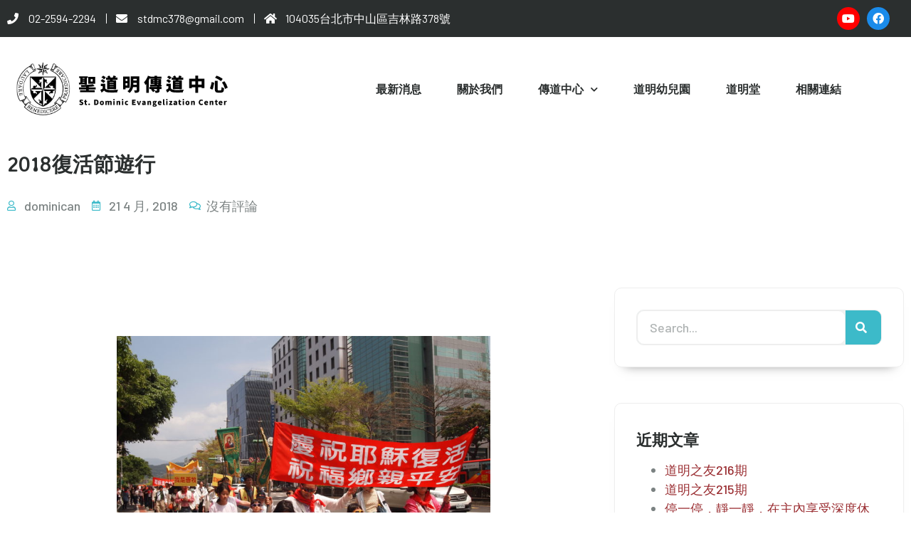

--- FILE ---
content_type: text/html; charset=UTF-8
request_url: https://dominican.catholic.org.tw/2018%E5%BE%A9%E6%B4%BB%E7%AF%80%E9%81%8A%E8%A1%8C/
body_size: 16325
content:
<!DOCTYPE html>
<html lang="zh-TW">
<head>
	<meta charset="UTF-8" />
	<meta name="viewport" content="width=device-width, initial-scale=1" />
	<link rel="profile" href="http://gmpg.org/xfn/11" />
	<link rel="pingback" href="https://dominican.catholic.org.tw/xmlrpc.php" />
	<title>2018復活節遊行 &#8211; 天主教聖道明傳道中心</title>
<meta name='robots' content='max-image-preview:large' />
<link rel="alternate" type="application/rss+xml" title="訂閱《天主教聖道明傳道中心》&raquo; 資訊提供" href="https://dominican.catholic.org.tw/feed/" />
<link rel="alternate" type="application/rss+xml" title="訂閱《天主教聖道明傳道中心》&raquo; 留言的資訊提供" href="https://dominican.catholic.org.tw/comments/feed/" />
<link rel="alternate" type="application/rss+xml" title="訂閱《天主教聖道明傳道中心 》&raquo;〈2018復活節遊行〉留言的資訊提供" href="https://dominican.catholic.org.tw/2018%e5%be%a9%e6%b4%bb%e7%af%80%e9%81%8a%e8%a1%8c/feed/" />
<script type="text/javascript">
window._wpemojiSettings = {"baseUrl":"https:\/\/s.w.org\/images\/core\/emoji\/14.0.0\/72x72\/","ext":".png","svgUrl":"https:\/\/s.w.org\/images\/core\/emoji\/14.0.0\/svg\/","svgExt":".svg","source":{"concatemoji":"https:\/\/dominican.catholic.org.tw\/wp-includes\/js\/wp-emoji-release.min.js?ver=6.2.8"}};
/*! This file is auto-generated */
!function(e,a,t){var n,r,o,i=a.createElement("canvas"),p=i.getContext&&i.getContext("2d");function s(e,t){p.clearRect(0,0,i.width,i.height),p.fillText(e,0,0);e=i.toDataURL();return p.clearRect(0,0,i.width,i.height),p.fillText(t,0,0),e===i.toDataURL()}function c(e){var t=a.createElement("script");t.src=e,t.defer=t.type="text/javascript",a.getElementsByTagName("head")[0].appendChild(t)}for(o=Array("flag","emoji"),t.supports={everything:!0,everythingExceptFlag:!0},r=0;r<o.length;r++)t.supports[o[r]]=function(e){if(p&&p.fillText)switch(p.textBaseline="top",p.font="600 32px Arial",e){case"flag":return s("\ud83c\udff3\ufe0f\u200d\u26a7\ufe0f","\ud83c\udff3\ufe0f\u200b\u26a7\ufe0f")?!1:!s("\ud83c\uddfa\ud83c\uddf3","\ud83c\uddfa\u200b\ud83c\uddf3")&&!s("\ud83c\udff4\udb40\udc67\udb40\udc62\udb40\udc65\udb40\udc6e\udb40\udc67\udb40\udc7f","\ud83c\udff4\u200b\udb40\udc67\u200b\udb40\udc62\u200b\udb40\udc65\u200b\udb40\udc6e\u200b\udb40\udc67\u200b\udb40\udc7f");case"emoji":return!s("\ud83e\udef1\ud83c\udffb\u200d\ud83e\udef2\ud83c\udfff","\ud83e\udef1\ud83c\udffb\u200b\ud83e\udef2\ud83c\udfff")}return!1}(o[r]),t.supports.everything=t.supports.everything&&t.supports[o[r]],"flag"!==o[r]&&(t.supports.everythingExceptFlag=t.supports.everythingExceptFlag&&t.supports[o[r]]);t.supports.everythingExceptFlag=t.supports.everythingExceptFlag&&!t.supports.flag,t.DOMReady=!1,t.readyCallback=function(){t.DOMReady=!0},t.supports.everything||(n=function(){t.readyCallback()},a.addEventListener?(a.addEventListener("DOMContentLoaded",n,!1),e.addEventListener("load",n,!1)):(e.attachEvent("onload",n),a.attachEvent("onreadystatechange",function(){"complete"===a.readyState&&t.readyCallback()})),(e=t.source||{}).concatemoji?c(e.concatemoji):e.wpemoji&&e.twemoji&&(c(e.twemoji),c(e.wpemoji)))}(window,document,window._wpemojiSettings);
</script>
<style type="text/css">
img.wp-smiley,
img.emoji {
	display: inline !important;
	border: none !important;
	box-shadow: none !important;
	height: 1em !important;
	width: 1em !important;
	margin: 0 0.07em !important;
	vertical-align: -0.1em !important;
	background: none !important;
	padding: 0 !important;
}
</style>
	<link rel='stylesheet' id='wp-block-library-css' href='https://dominican.catholic.org.tw/wp-includes/css/dist/block-library/style.min.css?ver=6.2.8' type='text/css' media='all' />
<link rel='stylesheet' id='classic-theme-styles-css' href='https://dominican.catholic.org.tw/wp-includes/css/classic-themes.min.css?ver=6.2.8' type='text/css' media='all' />
<style id='global-styles-inline-css' type='text/css'>
body{--wp--preset--color--black: #000000;--wp--preset--color--cyan-bluish-gray: #abb8c3;--wp--preset--color--white: #ffffff;--wp--preset--color--pale-pink: #f78da7;--wp--preset--color--vivid-red: #cf2e2e;--wp--preset--color--luminous-vivid-orange: #ff6900;--wp--preset--color--luminous-vivid-amber: #fcb900;--wp--preset--color--light-green-cyan: #7bdcb5;--wp--preset--color--vivid-green-cyan: #00d084;--wp--preset--color--pale-cyan-blue: #8ed1fc;--wp--preset--color--vivid-cyan-blue: #0693e3;--wp--preset--color--vivid-purple: #9b51e0;--wp--preset--gradient--vivid-cyan-blue-to-vivid-purple: linear-gradient(135deg,rgba(6,147,227,1) 0%,rgb(155,81,224) 100%);--wp--preset--gradient--light-green-cyan-to-vivid-green-cyan: linear-gradient(135deg,rgb(122,220,180) 0%,rgb(0,208,130) 100%);--wp--preset--gradient--luminous-vivid-amber-to-luminous-vivid-orange: linear-gradient(135deg,rgba(252,185,0,1) 0%,rgba(255,105,0,1) 100%);--wp--preset--gradient--luminous-vivid-orange-to-vivid-red: linear-gradient(135deg,rgba(255,105,0,1) 0%,rgb(207,46,46) 100%);--wp--preset--gradient--very-light-gray-to-cyan-bluish-gray: linear-gradient(135deg,rgb(238,238,238) 0%,rgb(169,184,195) 100%);--wp--preset--gradient--cool-to-warm-spectrum: linear-gradient(135deg,rgb(74,234,220) 0%,rgb(151,120,209) 20%,rgb(207,42,186) 40%,rgb(238,44,130) 60%,rgb(251,105,98) 80%,rgb(254,248,76) 100%);--wp--preset--gradient--blush-light-purple: linear-gradient(135deg,rgb(255,206,236) 0%,rgb(152,150,240) 100%);--wp--preset--gradient--blush-bordeaux: linear-gradient(135deg,rgb(254,205,165) 0%,rgb(254,45,45) 50%,rgb(107,0,62) 100%);--wp--preset--gradient--luminous-dusk: linear-gradient(135deg,rgb(255,203,112) 0%,rgb(199,81,192) 50%,rgb(65,88,208) 100%);--wp--preset--gradient--pale-ocean: linear-gradient(135deg,rgb(255,245,203) 0%,rgb(182,227,212) 50%,rgb(51,167,181) 100%);--wp--preset--gradient--electric-grass: linear-gradient(135deg,rgb(202,248,128) 0%,rgb(113,206,126) 100%);--wp--preset--gradient--midnight: linear-gradient(135deg,rgb(2,3,129) 0%,rgb(40,116,252) 100%);--wp--preset--duotone--dark-grayscale: url('#wp-duotone-dark-grayscale');--wp--preset--duotone--grayscale: url('#wp-duotone-grayscale');--wp--preset--duotone--purple-yellow: url('#wp-duotone-purple-yellow');--wp--preset--duotone--blue-red: url('#wp-duotone-blue-red');--wp--preset--duotone--midnight: url('#wp-duotone-midnight');--wp--preset--duotone--magenta-yellow: url('#wp-duotone-magenta-yellow');--wp--preset--duotone--purple-green: url('#wp-duotone-purple-green');--wp--preset--duotone--blue-orange: url('#wp-duotone-blue-orange');--wp--preset--font-size--small: 13px;--wp--preset--font-size--medium: 20px;--wp--preset--font-size--large: 36px;--wp--preset--font-size--x-large: 42px;--wp--preset--spacing--20: 0.44rem;--wp--preset--spacing--30: 0.67rem;--wp--preset--spacing--40: 1rem;--wp--preset--spacing--50: 1.5rem;--wp--preset--spacing--60: 2.25rem;--wp--preset--spacing--70: 3.38rem;--wp--preset--spacing--80: 5.06rem;--wp--preset--shadow--natural: 6px 6px 9px rgba(0, 0, 0, 0.2);--wp--preset--shadow--deep: 12px 12px 50px rgba(0, 0, 0, 0.4);--wp--preset--shadow--sharp: 6px 6px 0px rgba(0, 0, 0, 0.2);--wp--preset--shadow--outlined: 6px 6px 0px -3px rgba(255, 255, 255, 1), 6px 6px rgba(0, 0, 0, 1);--wp--preset--shadow--crisp: 6px 6px 0px rgba(0, 0, 0, 1);}:where(.is-layout-flex){gap: 0.5em;}body .is-layout-flow > .alignleft{float: left;margin-inline-start: 0;margin-inline-end: 2em;}body .is-layout-flow > .alignright{float: right;margin-inline-start: 2em;margin-inline-end: 0;}body .is-layout-flow > .aligncenter{margin-left: auto !important;margin-right: auto !important;}body .is-layout-constrained > .alignleft{float: left;margin-inline-start: 0;margin-inline-end: 2em;}body .is-layout-constrained > .alignright{float: right;margin-inline-start: 2em;margin-inline-end: 0;}body .is-layout-constrained > .aligncenter{margin-left: auto !important;margin-right: auto !important;}body .is-layout-constrained > :where(:not(.alignleft):not(.alignright):not(.alignfull)){max-width: var(--wp--style--global--content-size);margin-left: auto !important;margin-right: auto !important;}body .is-layout-constrained > .alignwide{max-width: var(--wp--style--global--wide-size);}body .is-layout-flex{display: flex;}body .is-layout-flex{flex-wrap: wrap;align-items: center;}body .is-layout-flex > *{margin: 0;}:where(.wp-block-columns.is-layout-flex){gap: 2em;}.has-black-color{color: var(--wp--preset--color--black) !important;}.has-cyan-bluish-gray-color{color: var(--wp--preset--color--cyan-bluish-gray) !important;}.has-white-color{color: var(--wp--preset--color--white) !important;}.has-pale-pink-color{color: var(--wp--preset--color--pale-pink) !important;}.has-vivid-red-color{color: var(--wp--preset--color--vivid-red) !important;}.has-luminous-vivid-orange-color{color: var(--wp--preset--color--luminous-vivid-orange) !important;}.has-luminous-vivid-amber-color{color: var(--wp--preset--color--luminous-vivid-amber) !important;}.has-light-green-cyan-color{color: var(--wp--preset--color--light-green-cyan) !important;}.has-vivid-green-cyan-color{color: var(--wp--preset--color--vivid-green-cyan) !important;}.has-pale-cyan-blue-color{color: var(--wp--preset--color--pale-cyan-blue) !important;}.has-vivid-cyan-blue-color{color: var(--wp--preset--color--vivid-cyan-blue) !important;}.has-vivid-purple-color{color: var(--wp--preset--color--vivid-purple) !important;}.has-black-background-color{background-color: var(--wp--preset--color--black) !important;}.has-cyan-bluish-gray-background-color{background-color: var(--wp--preset--color--cyan-bluish-gray) !important;}.has-white-background-color{background-color: var(--wp--preset--color--white) !important;}.has-pale-pink-background-color{background-color: var(--wp--preset--color--pale-pink) !important;}.has-vivid-red-background-color{background-color: var(--wp--preset--color--vivid-red) !important;}.has-luminous-vivid-orange-background-color{background-color: var(--wp--preset--color--luminous-vivid-orange) !important;}.has-luminous-vivid-amber-background-color{background-color: var(--wp--preset--color--luminous-vivid-amber) !important;}.has-light-green-cyan-background-color{background-color: var(--wp--preset--color--light-green-cyan) !important;}.has-vivid-green-cyan-background-color{background-color: var(--wp--preset--color--vivid-green-cyan) !important;}.has-pale-cyan-blue-background-color{background-color: var(--wp--preset--color--pale-cyan-blue) !important;}.has-vivid-cyan-blue-background-color{background-color: var(--wp--preset--color--vivid-cyan-blue) !important;}.has-vivid-purple-background-color{background-color: var(--wp--preset--color--vivid-purple) !important;}.has-black-border-color{border-color: var(--wp--preset--color--black) !important;}.has-cyan-bluish-gray-border-color{border-color: var(--wp--preset--color--cyan-bluish-gray) !important;}.has-white-border-color{border-color: var(--wp--preset--color--white) !important;}.has-pale-pink-border-color{border-color: var(--wp--preset--color--pale-pink) !important;}.has-vivid-red-border-color{border-color: var(--wp--preset--color--vivid-red) !important;}.has-luminous-vivid-orange-border-color{border-color: var(--wp--preset--color--luminous-vivid-orange) !important;}.has-luminous-vivid-amber-border-color{border-color: var(--wp--preset--color--luminous-vivid-amber) !important;}.has-light-green-cyan-border-color{border-color: var(--wp--preset--color--light-green-cyan) !important;}.has-vivid-green-cyan-border-color{border-color: var(--wp--preset--color--vivid-green-cyan) !important;}.has-pale-cyan-blue-border-color{border-color: var(--wp--preset--color--pale-cyan-blue) !important;}.has-vivid-cyan-blue-border-color{border-color: var(--wp--preset--color--vivid-cyan-blue) !important;}.has-vivid-purple-border-color{border-color: var(--wp--preset--color--vivid-purple) !important;}.has-vivid-cyan-blue-to-vivid-purple-gradient-background{background: var(--wp--preset--gradient--vivid-cyan-blue-to-vivid-purple) !important;}.has-light-green-cyan-to-vivid-green-cyan-gradient-background{background: var(--wp--preset--gradient--light-green-cyan-to-vivid-green-cyan) !important;}.has-luminous-vivid-amber-to-luminous-vivid-orange-gradient-background{background: var(--wp--preset--gradient--luminous-vivid-amber-to-luminous-vivid-orange) !important;}.has-luminous-vivid-orange-to-vivid-red-gradient-background{background: var(--wp--preset--gradient--luminous-vivid-orange-to-vivid-red) !important;}.has-very-light-gray-to-cyan-bluish-gray-gradient-background{background: var(--wp--preset--gradient--very-light-gray-to-cyan-bluish-gray) !important;}.has-cool-to-warm-spectrum-gradient-background{background: var(--wp--preset--gradient--cool-to-warm-spectrum) !important;}.has-blush-light-purple-gradient-background{background: var(--wp--preset--gradient--blush-light-purple) !important;}.has-blush-bordeaux-gradient-background{background: var(--wp--preset--gradient--blush-bordeaux) !important;}.has-luminous-dusk-gradient-background{background: var(--wp--preset--gradient--luminous-dusk) !important;}.has-pale-ocean-gradient-background{background: var(--wp--preset--gradient--pale-ocean) !important;}.has-electric-grass-gradient-background{background: var(--wp--preset--gradient--electric-grass) !important;}.has-midnight-gradient-background{background: var(--wp--preset--gradient--midnight) !important;}.has-small-font-size{font-size: var(--wp--preset--font-size--small) !important;}.has-medium-font-size{font-size: var(--wp--preset--font-size--medium) !important;}.has-large-font-size{font-size: var(--wp--preset--font-size--large) !important;}.has-x-large-font-size{font-size: var(--wp--preset--font-size--x-large) !important;}
.wp-block-navigation a:where(:not(.wp-element-button)){color: inherit;}
:where(.wp-block-columns.is-layout-flex){gap: 2em;}
.wp-block-pullquote{font-size: 1.5em;line-height: 1.6;}
</style>
<link rel='stylesheet' id='hfe-style-css' href='https://dominican.catholic.org.tw/wp-content/plugins/header-footer-elementor/assets/css/header-footer-elementor.css?ver=1.6.13' type='text/css' media='all' />
<link rel='stylesheet' id='elementor-icons-css' href='https://dominican.catholic.org.tw/wp-content/plugins/elementor/assets/lib/eicons/css/elementor-icons.min.css?ver=5.16.0' type='text/css' media='all' />
<link rel='stylesheet' id='elementor-frontend-css' href='https://dominican.catholic.org.tw/wp-content/plugins/elementor/assets/css/frontend-lite.min.css?ver=3.7.8' type='text/css' media='all' />
<link rel='stylesheet' id='elementor-post-3399-css' href='https://dominican.catholic.org.tw/wp-content/uploads/elementor/css/post-3399.css?ver=1665990823' type='text/css' media='all' />
<link rel='stylesheet' id='elementor-pro-css' href='https://dominican.catholic.org.tw/wp-content/plugins/elementor-pro/assets/css/frontend-lite.min.css?ver=3.6.4' type='text/css' media='all' />
<link rel='stylesheet' id='elementor-post-3800-css' href='https://dominican.catholic.org.tw/wp-content/uploads/elementor/css/post-3800.css?ver=1665990823' type='text/css' media='all' />
<link rel='stylesheet' id='hfe-widgets-style-css' href='https://dominican.catholic.org.tw/wp-content/plugins/header-footer-elementor/inc/widgets-css/frontend.css?ver=1.6.13' type='text/css' media='all' />
<link rel='stylesheet' id='elementor-post-3806-css' href='https://dominican.catholic.org.tw/wp-content/uploads/elementor/css/post-3806.css?ver=1665990823' type='text/css' media='all' />
<link rel='stylesheet' id='hello-elementor-css' href='https://dominican.catholic.org.tw/wp-content/themes/hello-elementor/style.min.css?ver=2.5.0' type='text/css' media='all' />
<link rel='stylesheet' id='hello-elementor-theme-style-css' href='https://dominican.catholic.org.tw/wp-content/themes/hello-elementor/theme.min.css?ver=2.5.0' type='text/css' media='all' />
<link rel='stylesheet' id='elementor-post-3769-css' href='https://dominican.catholic.org.tw/wp-content/uploads/elementor/css/post-3769.css?ver=1665990823' type='text/css' media='all' />
<link rel='stylesheet' id='elementor-post-3796-css' href='https://dominican.catholic.org.tw/wp-content/uploads/elementor/css/post-3796.css?ver=1665990823' type='text/css' media='all' />
<link rel='stylesheet' id='elementor-post-3763-css' href='https://dominican.catholic.org.tw/wp-content/uploads/elementor/css/post-3763.css?ver=1665990876' type='text/css' media='all' />
<link rel='stylesheet' id='__EPYT__style-css' href='https://dominican.catholic.org.tw/wp-content/plugins/youtube-embed-plus/styles/ytprefs.min.css?ver=14.1.6.2' type='text/css' media='all' />
<style id='__EPYT__style-inline-css' type='text/css'>

                .epyt-gallery-thumb {
                        width: 25%;
                }
                
</style>
<link rel='stylesheet' id='google-fonts-1-css' href='https://fonts.googleapis.com/css?family=Averia+Sans+Libre%3A100%2C100italic%2C200%2C200italic%2C300%2C300italic%2C400%2C400italic%2C500%2C500italic%2C600%2C600italic%2C700%2C700italic%2C800%2C800italic%2C900%2C900italic%7CBarlow%3A100%2C100italic%2C200%2C200italic%2C300%2C300italic%2C400%2C400italic%2C500%2C500italic%2C600%2C600italic%2C700%2C700italic%2C800%2C800italic%2C900%2C900italic%7CPT+Sans%3A100%2C100italic%2C200%2C200italic%2C300%2C300italic%2C400%2C400italic%2C500%2C500italic%2C600%2C600italic%2C700%2C700italic%2C800%2C800italic%2C900%2C900italic%7CItaliana%3A100%2C100italic%2C200%2C200italic%2C300%2C300italic%2C400%2C400italic%2C500%2C500italic%2C600%2C600italic%2C700%2C700italic%2C800%2C800italic%2C900%2C900italic%7CLaila%3A100%2C100italic%2C200%2C200italic%2C300%2C300italic%2C400%2C400italic%2C500%2C500italic%2C600%2C600italic%2C700%2C700italic%2C800%2C800italic%2C900%2C900italic&#038;display=auto&#038;ver=6.2.8' type='text/css' media='all' />
<link rel='stylesheet' id='elementor-icons-shared-0-css' href='https://dominican.catholic.org.tw/wp-content/plugins/elementor/assets/lib/font-awesome/css/fontawesome.min.css?ver=5.15.3' type='text/css' media='all' />
<link rel='stylesheet' id='elementor-icons-fa-solid-css' href='https://dominican.catholic.org.tw/wp-content/plugins/elementor/assets/lib/font-awesome/css/solid.min.css?ver=5.15.3' type='text/css' media='all' />
<link rel='stylesheet' id='elementor-icons-fa-brands-css' href='https://dominican.catholic.org.tw/wp-content/plugins/elementor/assets/lib/font-awesome/css/brands.min.css?ver=5.15.3' type='text/css' media='all' />
<link rel='stylesheet' id='elementor-icons-fa-regular-css' href='https://dominican.catholic.org.tw/wp-content/plugins/elementor/assets/lib/font-awesome/css/regular.min.css?ver=5.15.3' type='text/css' media='all' />
<script type='text/javascript' src='https://dominican.catholic.org.tw/wp-includes/js/jquery/jquery.min.js?ver=3.6.4' id='jquery-core-js'></script>
<script type='text/javascript' src='https://dominican.catholic.org.tw/wp-includes/js/jquery/jquery-migrate.min.js?ver=3.4.0' id='jquery-migrate-js'></script>
<script type='text/javascript' id='__ytprefs__-js-extra'>
/* <![CDATA[ */
var _EPYT_ = {"ajaxurl":"https:\/\/dominican.catholic.org.tw\/wp-admin\/admin-ajax.php","security":"f951f477f5","gallery_scrolloffset":"20","eppathtoscripts":"https:\/\/dominican.catholic.org.tw\/wp-content\/plugins\/youtube-embed-plus\/scripts\/","eppath":"https:\/\/dominican.catholic.org.tw\/wp-content\/plugins\/youtube-embed-plus\/","epresponsiveselector":"[\"iframe.__youtube_prefs__\",\"iframe[src*='youtube.com']\",\"iframe[src*='youtube-nocookie.com']\",\"iframe[data-ep-src*='youtube.com']\",\"iframe[data-ep-src*='youtube-nocookie.com']\",\"iframe[data-ep-gallerysrc*='youtube.com']\"]","epdovol":"1","version":"14.1.6.2","evselector":"iframe.__youtube_prefs__[src], iframe[src*=\"youtube.com\/embed\/\"], iframe[src*=\"youtube-nocookie.com\/embed\/\"]","ajax_compat":"","maxres_facade":"eager","ytapi_load":"light","pause_others":"","stopMobileBuffer":"1","facade_mode":"","not_live_on_channel":"","vi_active":"","vi_js_posttypes":[]};
/* ]]> */
</script>
<script type='text/javascript' src='https://dominican.catholic.org.tw/wp-content/plugins/youtube-embed-plus/scripts/ytprefs.min.js?ver=14.1.6.2' id='__ytprefs__-js'></script>
<link rel="https://api.w.org/" href="https://dominican.catholic.org.tw/wp-json/" /><link rel="alternate" type="application/json" href="https://dominican.catholic.org.tw/wp-json/wp/v2/posts/2066" /><link rel="EditURI" type="application/rsd+xml" title="RSD" href="https://dominican.catholic.org.tw/xmlrpc.php?rsd" />
<link rel="wlwmanifest" type="application/wlwmanifest+xml" href="https://dominican.catholic.org.tw/wp-includes/wlwmanifest.xml" />
<meta name="generator" content="WordPress 6.2.8" />
<link rel="canonical" href="https://dominican.catholic.org.tw/2018%e5%be%a9%e6%b4%bb%e7%af%80%e9%81%8a%e8%a1%8c/" />
<link rel='shortlink' href='https://dominican.catholic.org.tw/?p=2066' />
<link rel="alternate" type="application/json+oembed" href="https://dominican.catholic.org.tw/wp-json/oembed/1.0/embed?url=https%3A%2F%2Fdominican.catholic.org.tw%2F2018%25e5%25be%25a9%25e6%25b4%25bb%25e7%25af%2580%25e9%2581%258a%25e8%25a1%258c%2F" />
<link rel="alternate" type="text/xml+oembed" href="https://dominican.catholic.org.tw/wp-json/oembed/1.0/embed?url=https%3A%2F%2Fdominican.catholic.org.tw%2F2018%25e5%25be%25a9%25e6%25b4%25bb%25e7%25af%2580%25e9%2581%258a%25e8%25a1%258c%2F&#038;format=xml" />
</head>

<body class="post-template-default single single-post postid-2066 single-format-standard ehf-header ehf-footer ehf-template-hello-elementor ehf-stylesheet-hello-elementor elementor-default elementor-kit-3399 elementor-page-3763">
<svg xmlns="http://www.w3.org/2000/svg" viewBox="0 0 0 0" width="0" height="0" focusable="false" role="none" style="visibility: hidden; position: absolute; left: -9999px; overflow: hidden;" ><defs><filter id="wp-duotone-dark-grayscale"><feColorMatrix color-interpolation-filters="sRGB" type="matrix" values=" .299 .587 .114 0 0 .299 .587 .114 0 0 .299 .587 .114 0 0 .299 .587 .114 0 0 " /><feComponentTransfer color-interpolation-filters="sRGB" ><feFuncR type="table" tableValues="0 0.49803921568627" /><feFuncG type="table" tableValues="0 0.49803921568627" /><feFuncB type="table" tableValues="0 0.49803921568627" /><feFuncA type="table" tableValues="1 1" /></feComponentTransfer><feComposite in2="SourceGraphic" operator="in" /></filter></defs></svg><svg xmlns="http://www.w3.org/2000/svg" viewBox="0 0 0 0" width="0" height="0" focusable="false" role="none" style="visibility: hidden; position: absolute; left: -9999px; overflow: hidden;" ><defs><filter id="wp-duotone-grayscale"><feColorMatrix color-interpolation-filters="sRGB" type="matrix" values=" .299 .587 .114 0 0 .299 .587 .114 0 0 .299 .587 .114 0 0 .299 .587 .114 0 0 " /><feComponentTransfer color-interpolation-filters="sRGB" ><feFuncR type="table" tableValues="0 1" /><feFuncG type="table" tableValues="0 1" /><feFuncB type="table" tableValues="0 1" /><feFuncA type="table" tableValues="1 1" /></feComponentTransfer><feComposite in2="SourceGraphic" operator="in" /></filter></defs></svg><svg xmlns="http://www.w3.org/2000/svg" viewBox="0 0 0 0" width="0" height="0" focusable="false" role="none" style="visibility: hidden; position: absolute; left: -9999px; overflow: hidden;" ><defs><filter id="wp-duotone-purple-yellow"><feColorMatrix color-interpolation-filters="sRGB" type="matrix" values=" .299 .587 .114 0 0 .299 .587 .114 0 0 .299 .587 .114 0 0 .299 .587 .114 0 0 " /><feComponentTransfer color-interpolation-filters="sRGB" ><feFuncR type="table" tableValues="0.54901960784314 0.98823529411765" /><feFuncG type="table" tableValues="0 1" /><feFuncB type="table" tableValues="0.71764705882353 0.25490196078431" /><feFuncA type="table" tableValues="1 1" /></feComponentTransfer><feComposite in2="SourceGraphic" operator="in" /></filter></defs></svg><svg xmlns="http://www.w3.org/2000/svg" viewBox="0 0 0 0" width="0" height="0" focusable="false" role="none" style="visibility: hidden; position: absolute; left: -9999px; overflow: hidden;" ><defs><filter id="wp-duotone-blue-red"><feColorMatrix color-interpolation-filters="sRGB" type="matrix" values=" .299 .587 .114 0 0 .299 .587 .114 0 0 .299 .587 .114 0 0 .299 .587 .114 0 0 " /><feComponentTransfer color-interpolation-filters="sRGB" ><feFuncR type="table" tableValues="0 1" /><feFuncG type="table" tableValues="0 0.27843137254902" /><feFuncB type="table" tableValues="0.5921568627451 0.27843137254902" /><feFuncA type="table" tableValues="1 1" /></feComponentTransfer><feComposite in2="SourceGraphic" operator="in" /></filter></defs></svg><svg xmlns="http://www.w3.org/2000/svg" viewBox="0 0 0 0" width="0" height="0" focusable="false" role="none" style="visibility: hidden; position: absolute; left: -9999px; overflow: hidden;" ><defs><filter id="wp-duotone-midnight"><feColorMatrix color-interpolation-filters="sRGB" type="matrix" values=" .299 .587 .114 0 0 .299 .587 .114 0 0 .299 .587 .114 0 0 .299 .587 .114 0 0 " /><feComponentTransfer color-interpolation-filters="sRGB" ><feFuncR type="table" tableValues="0 0" /><feFuncG type="table" tableValues="0 0.64705882352941" /><feFuncB type="table" tableValues="0 1" /><feFuncA type="table" tableValues="1 1" /></feComponentTransfer><feComposite in2="SourceGraphic" operator="in" /></filter></defs></svg><svg xmlns="http://www.w3.org/2000/svg" viewBox="0 0 0 0" width="0" height="0" focusable="false" role="none" style="visibility: hidden; position: absolute; left: -9999px; overflow: hidden;" ><defs><filter id="wp-duotone-magenta-yellow"><feColorMatrix color-interpolation-filters="sRGB" type="matrix" values=" .299 .587 .114 0 0 .299 .587 .114 0 0 .299 .587 .114 0 0 .299 .587 .114 0 0 " /><feComponentTransfer color-interpolation-filters="sRGB" ><feFuncR type="table" tableValues="0.78039215686275 1" /><feFuncG type="table" tableValues="0 0.94901960784314" /><feFuncB type="table" tableValues="0.35294117647059 0.47058823529412" /><feFuncA type="table" tableValues="1 1" /></feComponentTransfer><feComposite in2="SourceGraphic" operator="in" /></filter></defs></svg><svg xmlns="http://www.w3.org/2000/svg" viewBox="0 0 0 0" width="0" height="0" focusable="false" role="none" style="visibility: hidden; position: absolute; left: -9999px; overflow: hidden;" ><defs><filter id="wp-duotone-purple-green"><feColorMatrix color-interpolation-filters="sRGB" type="matrix" values=" .299 .587 .114 0 0 .299 .587 .114 0 0 .299 .587 .114 0 0 .299 .587 .114 0 0 " /><feComponentTransfer color-interpolation-filters="sRGB" ><feFuncR type="table" tableValues="0.65098039215686 0.40392156862745" /><feFuncG type="table" tableValues="0 1" /><feFuncB type="table" tableValues="0.44705882352941 0.4" /><feFuncA type="table" tableValues="1 1" /></feComponentTransfer><feComposite in2="SourceGraphic" operator="in" /></filter></defs></svg><svg xmlns="http://www.w3.org/2000/svg" viewBox="0 0 0 0" width="0" height="0" focusable="false" role="none" style="visibility: hidden; position: absolute; left: -9999px; overflow: hidden;" ><defs><filter id="wp-duotone-blue-orange"><feColorMatrix color-interpolation-filters="sRGB" type="matrix" values=" .299 .587 .114 0 0 .299 .587 .114 0 0 .299 .587 .114 0 0 .299 .587 .114 0 0 " /><feComponentTransfer color-interpolation-filters="sRGB" ><feFuncR type="table" tableValues="0.098039215686275 1" /><feFuncG type="table" tableValues="0 0.66274509803922" /><feFuncB type="table" tableValues="0.84705882352941 0.41960784313725" /><feFuncA type="table" tableValues="1 1" /></feComponentTransfer><feComposite in2="SourceGraphic" operator="in" /></filter></defs></svg><div id="page" class="hfeed site">

		<header id="masthead" itemscope="itemscope" itemtype="https://schema.org/WPHeader">
			<p class="main-title bhf-hidden" itemprop="headline"><a href="https://dominican.catholic.org.tw" title="天主教聖道明傳道中心" rel="home">天主教聖道明傳道中心</a></p>
					<div data-elementor-type="wp-post" data-elementor-id="3800" class="elementor elementor-3800">
									<section class="elementor-section elementor-top-section elementor-element elementor-element-514915ad elementor-section-height-min-height elementor-hidden-tablet elementor-hidden-phone elementor-section-boxed elementor-section-height-default elementor-section-items-middle" data-id="514915ad" data-element_type="section" data-settings="{&quot;background_background&quot;:&quot;classic&quot;}">
						<div class="elementor-container elementor-column-gap-default">
					<div class="elementor-column elementor-col-50 elementor-top-column elementor-element elementor-element-b946084" data-id="b946084" data-element_type="column">
			<div class="elementor-widget-wrap elementor-element-populated">
								<div class="elementor-element elementor-element-3867cebd elementor-icon-list--layout-inline elementor-list-item-link-full_width elementor-invisible elementor-widget elementor-widget-icon-list" data-id="3867cebd" data-element_type="widget" data-settings="{&quot;_animation&quot;:&quot;fadeInUp&quot;}" data-widget_type="icon-list.default">
				<div class="elementor-widget-container">
			<link rel="stylesheet" href="https://dominican.catholic.org.tw/wp-content/plugins/elementor/assets/css/widget-icon-list.min.css">		<ul class="elementor-icon-list-items elementor-inline-items">
							<li class="elementor-icon-list-item elementor-inline-item">
											<a href="#">

												<span class="elementor-icon-list-icon">
							<i aria-hidden="true" class="fas fa-phone"></i>						</span>
										<span class="elementor-icon-list-text">02-2594-2294</span>
											</a>
									</li>
								<li class="elementor-icon-list-item elementor-inline-item">
											<a href="#">

												<span class="elementor-icon-list-icon">
							<i aria-hidden="true" class="fas fa-envelope"></i>						</span>
										<span class="elementor-icon-list-text">stdmc378@gmail.com</span>
											</a>
									</li>
								<li class="elementor-icon-list-item elementor-inline-item">
											<a href="#">

												<span class="elementor-icon-list-icon">
							<i aria-hidden="true" class="fas fa-home"></i>						</span>
										<span class="elementor-icon-list-text">104035台北市中山區吉林路378號</span>
											</a>
									</li>
						</ul>
				</div>
				</div>
					</div>
		</div>
				<div class="elementor-column elementor-col-50 elementor-top-column elementor-element elementor-element-7ec040ea" data-id="7ec040ea" data-element_type="column">
			<div class="elementor-widget-wrap elementor-element-populated">
								<div class="elementor-element elementor-element-764d6e9b e-grid-align-right elementor-shape-circle elementor-grid-0 elementor-invisible elementor-widget elementor-widget-social-icons" data-id="764d6e9b" data-element_type="widget" data-settings="{&quot;_animation&quot;:&quot;fadeInUp&quot;}" data-widget_type="social-icons.default">
				<div class="elementor-widget-container">
			<style>/*! elementor - v3.7.8 - 02-10-2022 */
.elementor-widget-social-icons.elementor-grid-0 .elementor-widget-container,.elementor-widget-social-icons.elementor-grid-mobile-0 .elementor-widget-container,.elementor-widget-social-icons.elementor-grid-tablet-0 .elementor-widget-container{line-height:1;font-size:0}.elementor-widget-social-icons:not(.elementor-grid-0):not(.elementor-grid-tablet-0):not(.elementor-grid-mobile-0) .elementor-grid{display:inline-grid}.elementor-widget-social-icons .elementor-grid{grid-column-gap:var(--grid-column-gap,5px);grid-row-gap:var(--grid-row-gap,5px);grid-template-columns:var(--grid-template-columns);-webkit-box-pack:var(--justify-content,center);-ms-flex-pack:var(--justify-content,center);justify-content:var(--justify-content,center);justify-items:var(--justify-content,center)}.elementor-icon.elementor-social-icon{font-size:var(--icon-size,25px);line-height:var(--icon-size,25px);width:calc(var(--icon-size, 25px) + (2 * var(--icon-padding, .5em)));height:calc(var(--icon-size, 25px) + (2 * var(--icon-padding, .5em)))}.elementor-social-icon{--e-social-icon-icon-color:#fff;display:-webkit-inline-box;display:-ms-inline-flexbox;display:inline-flex;background-color:#818a91;-webkit-box-align:center;-ms-flex-align:center;align-items:center;-webkit-box-pack:center;-ms-flex-pack:center;justify-content:center;text-align:center;cursor:pointer}.elementor-social-icon i{color:var(--e-social-icon-icon-color)}.elementor-social-icon svg{fill:var(--e-social-icon-icon-color)}.elementor-social-icon:last-child{margin:0}.elementor-social-icon:hover{opacity:.9;color:#fff}.elementor-social-icon-android{background-color:#a4c639}.elementor-social-icon-apple{background-color:#999}.elementor-social-icon-behance{background-color:#1769ff}.elementor-social-icon-bitbucket{background-color:#205081}.elementor-social-icon-codepen{background-color:#000}.elementor-social-icon-delicious{background-color:#39f}.elementor-social-icon-deviantart{background-color:#05cc47}.elementor-social-icon-digg{background-color:#005be2}.elementor-social-icon-dribbble{background-color:#ea4c89}.elementor-social-icon-elementor{background-color:#d30c5c}.elementor-social-icon-envelope{background-color:#ea4335}.elementor-social-icon-facebook,.elementor-social-icon-facebook-f{background-color:#3b5998}.elementor-social-icon-flickr{background-color:#0063dc}.elementor-social-icon-foursquare{background-color:#2d5be3}.elementor-social-icon-free-code-camp,.elementor-social-icon-freecodecamp{background-color:#006400}.elementor-social-icon-github{background-color:#333}.elementor-social-icon-gitlab{background-color:#e24329}.elementor-social-icon-globe{background-color:#818a91}.elementor-social-icon-google-plus,.elementor-social-icon-google-plus-g{background-color:#dd4b39}.elementor-social-icon-houzz{background-color:#7ac142}.elementor-social-icon-instagram{background-color:#262626}.elementor-social-icon-jsfiddle{background-color:#487aa2}.elementor-social-icon-link{background-color:#818a91}.elementor-social-icon-linkedin,.elementor-social-icon-linkedin-in{background-color:#0077b5}.elementor-social-icon-medium{background-color:#00ab6b}.elementor-social-icon-meetup{background-color:#ec1c40}.elementor-social-icon-mixcloud{background-color:#273a4b}.elementor-social-icon-odnoklassniki{background-color:#f4731c}.elementor-social-icon-pinterest{background-color:#bd081c}.elementor-social-icon-product-hunt{background-color:#da552f}.elementor-social-icon-reddit{background-color:#ff4500}.elementor-social-icon-rss{background-color:#f26522}.elementor-social-icon-shopping-cart{background-color:#4caf50}.elementor-social-icon-skype{background-color:#00aff0}.elementor-social-icon-slideshare{background-color:#0077b5}.elementor-social-icon-snapchat{background-color:#fffc00}.elementor-social-icon-soundcloud{background-color:#f80}.elementor-social-icon-spotify{background-color:#2ebd59}.elementor-social-icon-stack-overflow{background-color:#fe7a15}.elementor-social-icon-steam{background-color:#00adee}.elementor-social-icon-stumbleupon{background-color:#eb4924}.elementor-social-icon-telegram{background-color:#2ca5e0}.elementor-social-icon-thumb-tack{background-color:#1aa1d8}.elementor-social-icon-tripadvisor{background-color:#589442}.elementor-social-icon-tumblr{background-color:#35465c}.elementor-social-icon-twitch{background-color:#6441a5}.elementor-social-icon-twitter{background-color:#1da1f2}.elementor-social-icon-viber{background-color:#665cac}.elementor-social-icon-vimeo{background-color:#1ab7ea}.elementor-social-icon-vk{background-color:#45668e}.elementor-social-icon-weibo{background-color:#dd2430}.elementor-social-icon-weixin{background-color:#31a918}.elementor-social-icon-whatsapp{background-color:#25d366}.elementor-social-icon-wordpress{background-color:#21759b}.elementor-social-icon-xing{background-color:#026466}.elementor-social-icon-yelp{background-color:#af0606}.elementor-social-icon-youtube{background-color:#cd201f}.elementor-social-icon-500px{background-color:#0099e5}.elementor-shape-rounded .elementor-icon.elementor-social-icon{border-radius:10%}.elementor-shape-circle .elementor-icon.elementor-social-icon{border-radius:50%}</style>		<div class="elementor-social-icons-wrapper elementor-grid">
							<span class="elementor-grid-item">
					<a class="elementor-icon elementor-social-icon elementor-social-icon-youtube elementor-animation-grow elementor-repeater-item-2f42355" href="https://www.youtube.com/channel/UC67o2GjAcYhmEbcDIYkF_7Q/videos" target="_blank">
						<span class="elementor-screen-only">Youtube</span>
						<i class="fab fa-youtube"></i>					</a>
				</span>
							<span class="elementor-grid-item">
					<a class="elementor-icon elementor-social-icon elementor-social-icon-facebook elementor-animation-grow elementor-repeater-item-ff0a61b" href="https://www.facebook.com/TPEDMC/" target="_blank">
						<span class="elementor-screen-only">Facebook</span>
						<i class="fab fa-facebook"></i>					</a>
				</span>
					</div>
				</div>
				</div>
					</div>
		</div>
							</div>
		</section>
				<section class="elementor-section elementor-top-section elementor-element elementor-element-33c5f723 elementor-section-height-min-height elementor-section-boxed elementor-section-height-default elementor-section-items-middle" data-id="33c5f723" data-element_type="section" data-settings="{&quot;background_background&quot;:&quot;classic&quot;}">
							<div class="elementor-background-overlay"></div>
							<div class="elementor-container elementor-column-gap-default">
					<div class="elementor-column elementor-col-33 elementor-top-column elementor-element elementor-element-6b84b4e5" data-id="6b84b4e5" data-element_type="column">
			<div class="elementor-widget-wrap elementor-element-populated">
								<div class="elementor-element elementor-element-bb740e0 elementor-widget elementor-widget-image" data-id="bb740e0" data-element_type="widget" data-widget_type="image.default">
				<div class="elementor-widget-container">
			<style>/*! elementor - v3.7.8 - 02-10-2022 */
.elementor-widget-image{text-align:center}.elementor-widget-image a{display:inline-block}.elementor-widget-image a img[src$=".svg"]{width:48px}.elementor-widget-image img{vertical-align:middle;display:inline-block}</style>													<a href="https://dominican.catholic.org.tw/?page_id=3512">
							<img width="500" height="150" src="https://dominican.catholic.org.tw/wp-content/uploads/2022/03/01-LOGO.png" class="attachment-full size-full" alt="St. Dominic Evangelization Center" loading="lazy" srcset="https://dominican.catholic.org.tw/wp-content/uploads/2022/03/01-LOGO.png 500w, https://dominican.catholic.org.tw/wp-content/uploads/2022/03/01-LOGO-300x90.png 300w" sizes="(max-width: 500px) 100vw, 500px" />								</a>
															</div>
				</div>
					</div>
		</div>
				<div class="elementor-column elementor-col-33 elementor-top-column elementor-element elementor-element-16c12673" data-id="16c12673" data-element_type="column" data-settings="{&quot;background_background&quot;:&quot;classic&quot;}">
			<div class="elementor-widget-wrap elementor-element-populated">
					<div class="elementor-background-overlay"></div>
								<div class="elementor-element elementor-element-7c42f5f7 elementor-nav-menu__align-right elementor-nav-menu--stretch elementor-nav-menu--dropdown-tablet elementor-nav-menu__text-align-aside elementor-nav-menu--toggle elementor-nav-menu--burger elementor-invisible elementor-widget elementor-widget-nav-menu" data-id="7c42f5f7" data-element_type="widget" data-settings="{&quot;full_width&quot;:&quot;stretch&quot;,&quot;_animation&quot;:&quot;fadeInUp&quot;,&quot;submenu_icon&quot;:{&quot;value&quot;:&quot;&lt;i class=\&quot;fas fa-chevron-down\&quot;&gt;&lt;\/i&gt;&quot;,&quot;library&quot;:&quot;fa-solid&quot;},&quot;layout&quot;:&quot;horizontal&quot;,&quot;toggle&quot;:&quot;burger&quot;}" data-widget_type="nav-menu.default">
				<div class="elementor-widget-container">
			<link rel="stylesheet" href="https://dominican.catholic.org.tw/wp-content/plugins/elementor-pro/assets/css/widget-nav-menu.min.css">			<nav migration_allowed="1" migrated="0" role="navigation" class="elementor-nav-menu--main elementor-nav-menu__container elementor-nav-menu--layout-horizontal e--pointer-background e--animation-sweep-up">
				<ul id="menu-1-7c42f5f7" class="elementor-nav-menu"><li class="menu-item menu-item-type-post_type menu-item-object-page menu-item-home menu-item-3825"><a href="https://dominican.catholic.org.tw/" class="elementor-item">最新消息</a></li>
<li class="menu-item menu-item-type-post_type menu-item-object-post menu-item-3834"><a href="https://dominican.catholic.org.tw/%e9%97%9c%e6%96%bc%e6%88%91%e5%80%91/" class="elementor-item">關於我們</a></li>
<li class="menu-item menu-item-type-post_type menu-item-object-page menu-item-has-children menu-item-3943"><a href="https://dominican.catholic.org.tw/%e5%82%b3%e9%81%93%e4%b8%ad%e5%bf%83/" class="elementor-item">傳道中心</a>
<ul class="sub-menu elementor-nav-menu--dropdown">
	<li class="menu-item menu-item-type-post_type menu-item-object-page menu-item-4174"><a href="https://dominican.catholic.org.tw/%e8%aa%b2%e7%a8%8b%e5%8f%8a%e6%b4%bb%e5%8b%95/" class="elementor-sub-item">活動與課程</a></li>
	<li class="menu-item menu-item-type-post_type menu-item-object-page menu-item-3830"><a href="https://dominican.catholic.org.tw/%e9%81%93%e6%98%8e%e4%b9%8b%e5%8f%8b/" class="elementor-sub-item">道明之友</a></li>
</ul>
</li>
<li class="menu-item menu-item-type-custom menu-item-object-custom menu-item-3840"><a href="https://reurl.cc/NlxW76" class="elementor-item">道明幼兒園</a></li>
<li class="menu-item menu-item-type-custom menu-item-object-custom menu-item-3846"><a href="https://www.facebook.com/st.dominic0808" class="elementor-item">道明堂</a></li>
<li class="menu-item menu-item-type-post_type menu-item-object-page menu-item-3916"><a href="https://dominican.catholic.org.tw/%e7%9b%b8%e9%97%9c%e9%80%a3%e7%b5%90/" class="elementor-item">相關連結</a></li>
</ul>			</nav>
					<div class="elementor-menu-toggle" role="button" tabindex="0" aria-label="選單切換" aria-expanded="false">
			<i aria-hidden="true" role="presentation" class="elementor-menu-toggle__icon--open eicon-menu-bar"></i><i aria-hidden="true" role="presentation" class="elementor-menu-toggle__icon--close eicon-close"></i>			<span class="elementor-screen-only">選單</span>
		</div>
			<nav class="elementor-nav-menu--dropdown elementor-nav-menu__container" role="navigation" aria-hidden="true">
				<ul id="menu-2-7c42f5f7" class="elementor-nav-menu"><li class="menu-item menu-item-type-post_type menu-item-object-page menu-item-home menu-item-3825"><a href="https://dominican.catholic.org.tw/" class="elementor-item" tabindex="-1">最新消息</a></li>
<li class="menu-item menu-item-type-post_type menu-item-object-post menu-item-3834"><a href="https://dominican.catholic.org.tw/%e9%97%9c%e6%96%bc%e6%88%91%e5%80%91/" class="elementor-item" tabindex="-1">關於我們</a></li>
<li class="menu-item menu-item-type-post_type menu-item-object-page menu-item-has-children menu-item-3943"><a href="https://dominican.catholic.org.tw/%e5%82%b3%e9%81%93%e4%b8%ad%e5%bf%83/" class="elementor-item" tabindex="-1">傳道中心</a>
<ul class="sub-menu elementor-nav-menu--dropdown">
	<li class="menu-item menu-item-type-post_type menu-item-object-page menu-item-4174"><a href="https://dominican.catholic.org.tw/%e8%aa%b2%e7%a8%8b%e5%8f%8a%e6%b4%bb%e5%8b%95/" class="elementor-sub-item" tabindex="-1">活動與課程</a></li>
	<li class="menu-item menu-item-type-post_type menu-item-object-page menu-item-3830"><a href="https://dominican.catholic.org.tw/%e9%81%93%e6%98%8e%e4%b9%8b%e5%8f%8b/" class="elementor-sub-item" tabindex="-1">道明之友</a></li>
</ul>
</li>
<li class="menu-item menu-item-type-custom menu-item-object-custom menu-item-3840"><a href="https://reurl.cc/NlxW76" class="elementor-item" tabindex="-1">道明幼兒園</a></li>
<li class="menu-item menu-item-type-custom menu-item-object-custom menu-item-3846"><a href="https://www.facebook.com/st.dominic0808" class="elementor-item" tabindex="-1">道明堂</a></li>
<li class="menu-item menu-item-type-post_type menu-item-object-page menu-item-3916"><a href="https://dominican.catholic.org.tw/%e7%9b%b8%e9%97%9c%e9%80%a3%e7%b5%90/" class="elementor-item" tabindex="-1">相關連結</a></li>
</ul>			</nav>
				</div>
				</div>
					</div>
		</div>
				<div class="elementor-column elementor-col-33 elementor-top-column elementor-element elementor-element-61de0748 elementor-hidden-mobile elementor-hidden-tablet" data-id="61de0748" data-element_type="column">
			<div class="elementor-widget-wrap">
									</div>
		</div>
							</div>
		</section>
							</div>
				</header>

			<div data-elementor-type="single-post" data-elementor-id="3763" class="elementor elementor-3763 elementor-location-single post-2066 post type-post status-publish format-standard hentry category-uncategorized">
								<section class="elementor-section elementor-top-section elementor-element elementor-element-335183c elementor-section-boxed elementor-section-height-default elementor-section-height-default" data-id="335183c" data-element_type="section">
						<div class="elementor-container elementor-column-gap-default">
					<div class="elementor-column elementor-col-100 elementor-top-column elementor-element elementor-element-a260f2c" data-id="a260f2c" data-element_type="column">
			<div class="elementor-widget-wrap elementor-element-populated">
								<div class="elementor-element elementor-element-77566527 elementor-invisible elementor-widget elementor-widget-theme-post-title elementor-page-title elementor-widget-heading" data-id="77566527" data-element_type="widget" data-settings="{&quot;_animation&quot;:&quot;fadeInUp&quot;}" data-widget_type="theme-post-title.default">
				<div class="elementor-widget-container">
			<style>/*! elementor - v3.7.8 - 02-10-2022 */
.elementor-heading-title{padding:0;margin:0;line-height:1}.elementor-widget-heading .elementor-heading-title[class*=elementor-size-]>a{color:inherit;font-size:inherit;line-height:inherit}.elementor-widget-heading .elementor-heading-title.elementor-size-small{font-size:15px}.elementor-widget-heading .elementor-heading-title.elementor-size-medium{font-size:19px}.elementor-widget-heading .elementor-heading-title.elementor-size-large{font-size:29px}.elementor-widget-heading .elementor-heading-title.elementor-size-xl{font-size:39px}.elementor-widget-heading .elementor-heading-title.elementor-size-xxl{font-size:59px}</style><h1 class="elementor-heading-title elementor-size-default">2018復活節遊行</h1>		</div>
				</div>
					</div>
		</div>
							</div>
		</section>
				<section class="elementor-section elementor-top-section elementor-element elementor-element-a5b900c elementor-section-boxed elementor-section-height-default elementor-section-height-default" data-id="a5b900c" data-element_type="section">
						<div class="elementor-container elementor-column-gap-default">
					<div class="elementor-column elementor-col-100 elementor-top-column elementor-element elementor-element-446136d" data-id="446136d" data-element_type="column">
			<div class="elementor-widget-wrap elementor-element-populated">
								<div class="elementor-element elementor-element-3985d289 elementor-invisible elementor-widget elementor-widget-post-info" data-id="3985d289" data-element_type="widget" data-settings="{&quot;_animation&quot;:&quot;fadeInUp&quot;}" data-widget_type="post-info.default">
				<div class="elementor-widget-container">
			<link rel="stylesheet" href="https://dominican.catholic.org.tw/wp-content/plugins/elementor-pro/assets/css/widget-theme-elements.min.css">		<ul class="elementor-inline-items elementor-icon-list-items elementor-post-info">
								<li class="elementor-icon-list-item elementor-repeater-item-92daa56 elementor-inline-item" itemprop="author">
						<a href="https://dominican.catholic.org.tw/author/dominican/">
											<span class="elementor-icon-list-icon">
								<i aria-hidden="true" class="far fa-user"></i>							</span>
									<span class="elementor-icon-list-text elementor-post-info__item elementor-post-info__item--type-author">
										dominican					</span>
									</a>
				</li>
				<li class="elementor-icon-list-item elementor-repeater-item-495ecd7 elementor-inline-item" itemprop="datePublished">
						<a href="https://dominican.catholic.org.tw/2018/04/21/">
											<span class="elementor-icon-list-icon">
								<i aria-hidden="true" class="far fa-calendar-alt"></i>							</span>
									<span class="elementor-icon-list-text elementor-post-info__item elementor-post-info__item--type-date">
										21 4 月, 2018					</span>
									</a>
				</li>
				<li class="elementor-icon-list-item elementor-repeater-item-f11ee5f elementor-inline-item" itemprop="commentCount">
						<a href="https://dominican.catholic.org.tw/2018%e5%be%a9%e6%b4%bb%e7%af%80%e9%81%8a%e8%a1%8c/#respond">
											<span class="elementor-icon-list-icon">
								<i aria-hidden="true" class="far fa-comments"></i>							</span>
									<span class="elementor-icon-list-text elementor-post-info__item elementor-post-info__item--type-comments">
										沒有評論					</span>
									</a>
				</li>
				</ul>
				</div>
				</div>
					</div>
		</div>
							</div>
		</section>
				<section class="elementor-section elementor-top-section elementor-element elementor-element-360a52b2 elementor-section-boxed elementor-section-height-default elementor-section-height-default" data-id="360a52b2" data-element_type="section">
						<div class="elementor-container elementor-column-gap-default">
					<div class="elementor-column elementor-col-66 elementor-top-column elementor-element elementor-element-44cae407" data-id="44cae407" data-element_type="column">
			<div class="elementor-widget-wrap elementor-element-populated">
								<div class="elementor-element elementor-element-54862d6a elementor-invisible elementor-widget elementor-widget-theme-post-content" data-id="54862d6a" data-element_type="widget" data-settings="{&quot;_animation&quot;:&quot;fadeInUp&quot;}" data-widget_type="theme-post-content.default">
				<div class="elementor-widget-container">
			<figure id="attachment_2070" aria-describedby="caption-attachment-2070" style="width: 525px" class="wp-caption aligncenter"><img decoding="async" class="size-large wp-image-2070" src="https://dominican.catholic.org.tw/wp-content/uploads/2018/04/復活節遊行_圖片-1024x768.jpg" alt="" width="525" height="394" srcset="https://dominican.catholic.org.tw/wp-content/uploads/2018/04/復活節遊行_圖片-1024x768.jpg 1024w, https://dominican.catholic.org.tw/wp-content/uploads/2018/04/復活節遊行_圖片-300x225.jpg 300w, https://dominican.catholic.org.tw/wp-content/uploads/2018/04/復活節遊行_圖片-768x576.jpg 768w" sizes="(max-width: 525px) 100vw, 525px" /><figcaption id="caption-attachment-2070" class="wp-caption-text">OLYMPUS DIGITAL CAMERA</figcaption></figure>
<p>聖道明傳道中心2018年復活節聖體遊行結合道明會神父、修女，道明堂教友，在俗道明會三個區會，道明幼兒園師生及家長，長青樂園長者及志工，中山社大志工，新喜里志工等約500多人參與遊行，向社區鄰里宣告耶穌復活，分享耶穌復活的喜樂，並爲社區祈福。</p>
<p><a href="https://drive.google.com/file/d/1OGNIE7IzFTHGwEZDPocMhov_nm--yykw/view?usp=sharing">2018復活節遊行影片</a>          <a href="https://photos.app.goo.gl/H2W95xrS7gZYspzB2">2018復活節遊行相片</a></p>
		</div>
				</div>
				<section class="elementor-section elementor-inner-section elementor-element elementor-element-5227b3ee elementor-section-boxed elementor-section-height-default elementor-section-height-default elementor-invisible" data-id="5227b3ee" data-element_type="section" data-settings="{&quot;animation&quot;:&quot;fadeInUp&quot;}">
						<div class="elementor-container elementor-column-gap-no">
					<div class="elementor-column elementor-col-100 elementor-inner-column elementor-element elementor-element-23aa500f" data-id="23aa500f" data-element_type="column">
			<div class="elementor-widget-wrap elementor-element-populated">
								<div class="elementor-element elementor-element-77c2c4a5 elementor-widget__width-auto elementor-invisible elementor-widget elementor-widget-heading" data-id="77c2c4a5" data-element_type="widget" data-settings="{&quot;_animation&quot;:&quot;fadeInUp&quot;}" data-widget_type="heading.default">
				<div class="elementor-widget-container">
			<h2 class="elementor-heading-title elementor-size-default">Share</h2>		</div>
				</div>
				<div class="elementor-element elementor-element-9a369d3 elementor-widget__width-auto elementor-view-default elementor-invisible elementor-widget elementor-widget-icon" data-id="9a369d3" data-element_type="widget" data-settings="{&quot;_animation&quot;:&quot;fadeInUp&quot;}" data-widget_type="icon.default">
				<div class="elementor-widget-container">
					<div class="elementor-icon-wrapper">
			<div class="elementor-icon">
			<i aria-hidden="true" class="fas fa-share-alt"></i>			</div>
		</div>
				</div>
				</div>
				<div class="elementor-element elementor-element-68ed42ae elementor-share-buttons--view-icon elementor-share-buttons--skin-boxed elementor-share-buttons--align-right elementor-widget__width-auto elementor-share-buttons--shape-circle elementor-grid-0 elementor-share-buttons--color-official elementor-invisible elementor-widget elementor-widget-share-buttons" data-id="68ed42ae" data-element_type="widget" data-settings="{&quot;_animation&quot;:&quot;fadeInUp&quot;}" data-widget_type="share-buttons.default">
				<div class="elementor-widget-container">
			<link rel="stylesheet" href="https://dominican.catholic.org.tw/wp-content/plugins/elementor-pro/assets/css/widget-share-buttons.min.css">		<div class="elementor-grid">
								<div class="elementor-grid-item">
						<div class="elementor-share-btn elementor-share-btn_facebook" tabindex="0">
															<span class="elementor-share-btn__icon">
								<i class="fab fa-facebook" aria-hidden="true"></i>								<span
									class="elementor-screen-only">分享在 facebook</span>
							</span>
																				</div>
					</div>
									<div class="elementor-grid-item">
						<div class="elementor-share-btn elementor-share-btn_twitter" tabindex="0">
															<span class="elementor-share-btn__icon">
								<i class="fab fa-twitter" aria-hidden="true"></i>								<span
									class="elementor-screen-only">分享在 twitter</span>
							</span>
																				</div>
					</div>
									<div class="elementor-grid-item">
						<div class="elementor-share-btn elementor-share-btn_pinterest" tabindex="0">
															<span class="elementor-share-btn__icon">
								<i class="fab fa-pinterest" aria-hidden="true"></i>								<span
									class="elementor-screen-only">分享在 pinterest</span>
							</span>
																				</div>
					</div>
						</div>
				</div>
				</div>
					</div>
		</div>
							</div>
		</section>
				<div class="elementor-element elementor-element-5ac5df29 elementor-invisible elementor-widget elementor-widget-post-comments" data-id="5ac5df29" data-element_type="widget" data-settings="{&quot;_animation&quot;:&quot;fadeInUp&quot;}" data-widget_type="post-comments.theme_comments">
				<div class="elementor-widget-container">
			<section id="comments" class="comments-area">

	

	<div id="respond" class="comment-respond">
		<h2 id="reply-title" class="comment-reply-title">發佈留言 <small><a rel="nofollow" id="cancel-comment-reply-link" href="/2018%E5%BE%A9%E6%B4%BB%E7%AF%80%E9%81%8A%E8%A1%8C/#respond" style="display:none;">取消回覆</a></small></h2><form action="https://dominican.catholic.org.tw/wp-comments-post.php" method="post" id="commentform" class="comment-form" novalidate><p class="comment-notes"><span id="email-notes">發佈留言必須填寫的電子郵件地址不會公開。</span> <span class="required-field-message">必填欄位標示為 <span class="required">*</span></span></p><p class="comment-form-comment"><label for="comment">留言 <span class="required">*</span></label> <textarea id="comment" name="comment" cols="45" rows="8" maxlength="65525" required></textarea></p><p class="comment-form-author"><label for="author">顯示名稱 <span class="required">*</span></label> <input id="author" name="author" type="text" value="" size="30" maxlength="245" autocomplete="name" required /></p>
<p class="comment-form-email"><label for="email">電子郵件地址 <span class="required">*</span></label> <input id="email" name="email" type="email" value="" size="30" maxlength="100" aria-describedby="email-notes" autocomplete="email" required /></p>
<p class="comment-form-url"><label for="url">個人網站網址</label> <input id="url" name="url" type="url" value="" size="30" maxlength="200" autocomplete="url" /></p>
<p class="comment-form-cookies-consent"><input id="wp-comment-cookies-consent" name="wp-comment-cookies-consent" type="checkbox" value="yes" /> <label for="wp-comment-cookies-consent">在<strong>瀏覽器</strong>中儲存顯示名稱、電子郵件地址及個人網站網址，以供下次發佈留言時使用。</label></p>
<p class="form-submit"><input name="submit" type="submit" id="submit" class="submit" value="發佈留言" /> <input type='hidden' name='comment_post_ID' value='2066' id='comment_post_ID' />
<input type='hidden' name='comment_parent' id='comment_parent' value='0' />
</p></form>	</div><!-- #respond -->
	
</section><!-- .comments-area -->
		</div>
				</div>
					</div>
		</div>
				<div class="elementor-column elementor-col-33 elementor-top-column elementor-element elementor-element-36a5bd25" data-id="36a5bd25" data-element_type="column">
			<div class="elementor-widget-wrap elementor-element-populated">
								<section class="elementor-section elementor-inner-section elementor-element elementor-element-63be74a4 elementor-section-boxed elementor-section-height-default elementor-section-height-default elementor-invisible" data-id="63be74a4" data-element_type="section" data-settings="{&quot;background_background&quot;:&quot;classic&quot;,&quot;animation&quot;:&quot;fadeInUp&quot;}">
						<div class="elementor-container elementor-column-gap-default">
					<div class="elementor-column elementor-col-100 elementor-inner-column elementor-element elementor-element-412dfef1" data-id="412dfef1" data-element_type="column" data-settings="{&quot;background_background&quot;:&quot;classic&quot;}">
			<div class="elementor-widget-wrap elementor-element-populated">
								<div class="elementor-element elementor-element-2ec7ffa8 elementor-search-form--skin-classic elementor-search-form--button-type-icon elementor-search-form--icon-search elementor-widget elementor-widget-search-form" data-id="2ec7ffa8" data-element_type="widget" data-settings="{&quot;skin&quot;:&quot;classic&quot;}" data-widget_type="search-form.default">
				<div class="elementor-widget-container">
					<form class="elementor-search-form" role="search" action="https://dominican.catholic.org.tw" method="get">
									<div class="elementor-search-form__container">
								<input placeholder="Search..." class="elementor-search-form__input" type="search" name="s" title="搜尋" value="">
													<button class="elementor-search-form__submit" type="submit" title="搜尋" aria-label="搜尋">
													<i aria-hidden="true" class="fas fa-search"></i>							<span class="elementor-screen-only">搜尋</span>
											</button>
											</div>
		</form>
				</div>
				</div>
					</div>
		</div>
							</div>
		</section>
				<section class="elementor-section elementor-inner-section elementor-element elementor-element-79562e9 elementor-section-boxed elementor-section-height-default elementor-section-height-default elementor-invisible" data-id="79562e9" data-element_type="section" data-settings="{&quot;background_background&quot;:&quot;classic&quot;,&quot;animation&quot;:&quot;fadeInUp&quot;}">
						<div class="elementor-container elementor-column-gap-default">
					<div class="elementor-column elementor-col-100 elementor-inner-column elementor-element elementor-element-596e21d6" data-id="596e21d6" data-element_type="column" data-settings="{&quot;background_background&quot;:&quot;classic&quot;}">
			<div class="elementor-widget-wrap elementor-element-populated">
								<div class="elementor-element elementor-element-423261e elementor-widget elementor-widget-wp-widget-recent-posts" data-id="423261e" data-element_type="widget" data-widget_type="wp-widget-recent-posts.default">
				<div class="elementor-widget-container">
			
		
		<h5>近期文章</h5>
		<ul>
											<li>
					<a href="https://dominican.catholic.org.tw/%e9%81%93%e6%98%8e%e4%b9%8b%e5%8f%8b216%e6%9c%9f/">道明之友216期</a>
									</li>
											<li>
					<a href="https://dominican.catholic.org.tw/%e9%81%93%e6%98%8e%e4%b9%8b%e5%8f%8b215%e6%9c%9f/">道明之友215期</a>
									</li>
											<li>
					<a href="https://dominican.catholic.org.tw/%e5%81%9c%e4%b8%80%e5%81%9c%ef%bc%8c%e9%9d%9c%e4%b8%80%e9%9d%9c%ef%bc%8c%e5%9c%a8%e4%b8%bb%e5%85%a7%e4%ba%ab%e5%8f%97%e6%b7%b1%e5%ba%a6%e4%bc%91%e6%81%af/">停一停，靜一靜，在主內享受深度休息</a>
									</li>
											<li>
					<a href="https://dominican.catholic.org.tw/%e3%80%8a%e7%a5%82%e6%84%9b%e4%ba%86%e6%88%91%e5%80%91%e3%80%8b%e6%95%99%e5%ae%97%e6%96%b9%e6%bf%9f%e5%90%84%e7%ac%ac%e5%9b%9b%e9%81%93%e9%80%9a%e8%ab%ad/">《祂愛了我們》教宗方濟各第四道通諭</a>
									</li>
											<li>
					<a href="https://dominican.catholic.org.tw/%e4%bb%8a%e5%a4%a9%e9%82%84%e9%9c%80%e8%a6%81%e5%9f%ba%e7%9d%a3%e5%be%92%e7%9a%84%e5%85%88%e7%9f%a5%e8%a7%92%e8%89%b2%e5%97%8e%ef%bc%9f/">今天還需要基督徒的先知角色嗎？</a>
									</li>
					</ul>

				</div>
				</div>
					</div>
		</div>
							</div>
		</section>
				<section class="elementor-section elementor-inner-section elementor-element elementor-element-22d4e7a0 elementor-section-boxed elementor-section-height-default elementor-section-height-default elementor-invisible" data-id="22d4e7a0" data-element_type="section" data-settings="{&quot;background_background&quot;:&quot;classic&quot;,&quot;animation&quot;:&quot;fadeInUp&quot;}">
						<div class="elementor-container elementor-column-gap-default">
					<div class="elementor-column elementor-col-100 elementor-inner-column elementor-element elementor-element-604d1326" data-id="604d1326" data-element_type="column" data-settings="{&quot;background_background&quot;:&quot;classic&quot;}">
			<div class="elementor-widget-wrap elementor-element-populated">
								<div class="elementor-element elementor-element-d60a1fb elementor-widget elementor-widget-wp-widget-categories" data-id="d60a1fb" data-element_type="widget" data-widget_type="wp-widget-categories.default">
				<div class="elementor-widget-container">
			<h5>分類</h5>
			<ul>
					<li class="cat-item cat-item-1"><a href="https://dominican.catholic.org.tw/category/uncategorized/">未分類</a>
</li>
	<li class="cat-item cat-item-15"><a href="https://dominican.catholic.org.tw/category/%e6%b4%bb%e5%8b%95/">活動</a>
</li>
	<li class="cat-item cat-item-14"><a href="https://dominican.catholic.org.tw/category/%e7%a5%9e%e7%88%b6%e6%96%87%e7%ab%a0/">神父文章</a>
</li>
	<li class="cat-item cat-item-3"><a href="https://dominican.catholic.org.tw/category/%e8%aa%b2%e7%a8%8b/">課程</a>
</li>
	<li class="cat-item cat-item-4"><a href="https://dominican.catholic.org.tw/category/%e8%ac%9b%e5%ba%a7/">講座</a>
</li>
	<li class="cat-item cat-item-17"><a href="https://dominican.catholic.org.tw/category/%e9%81%93%e6%98%8e%e4%b9%8b%e5%8f%8b/">道明之友</a>
</li>
	<li class="cat-item cat-item-16"><a href="https://dominican.catholic.org.tw/category/%e9%81%93%e6%98%8e%e5%a0%82/">道明堂</a>
</li>
	<li class="cat-item cat-item-21"><a href="https://dominican.catholic.org.tw/category/%e9%81%93%e6%98%8e%e6%9c%83%e6%b4%bb%e5%8b%95%e7%85%a7%e7%89%87/">道明會活動照片</a>
</li>
	<li class="cat-item cat-item-5"><a href="https://dominican.catholic.org.tw/category/introduction/">道明會簡介</a>
</li>
	<li class="cat-item cat-item-2"><a href="https://dominican.catholic.org.tw/category/%e9%9b%bb%e5%bd%b1%e8%b3%9e%e6%9e%90/">電影賞析</a>
</li>
	<li class="cat-item cat-item-20"><a href="https://dominican.catholic.org.tw/category/%e9%9d%88%e4%bf%ae%e8%a7%92%e8%90%bd/">靈修角落</a>
</li>
			</ul>

					</div>
				</div>
					</div>
		</div>
							</div>
		</section>
				<section class="elementor-section elementor-inner-section elementor-element elementor-element-72080eb0 elementor-section-boxed elementor-section-height-default elementor-section-height-default elementor-invisible" data-id="72080eb0" data-element_type="section" data-settings="{&quot;background_background&quot;:&quot;classic&quot;,&quot;animation&quot;:&quot;fadeInUp&quot;}">
						<div class="elementor-container elementor-column-gap-default">
					<div class="elementor-column elementor-col-100 elementor-inner-column elementor-element elementor-element-5613068d" data-id="5613068d" data-element_type="column">
			<div class="elementor-widget-wrap">
									</div>
		</div>
							</div>
		</section>
					</div>
		</div>
							</div>
		</section>
				<section class="elementor-section elementor-top-section elementor-element elementor-element-2a93eb16 elementor-section-boxed elementor-section-height-default elementor-section-height-default" data-id="2a93eb16" data-element_type="section" data-settings="{&quot;background_background&quot;:&quot;classic&quot;}">
							<div class="elementor-background-overlay"></div>
							<div class="elementor-container elementor-column-gap-default">
					<div class="elementor-column elementor-col-50 elementor-top-column elementor-element elementor-element-79aa5b85" data-id="79aa5b85" data-element_type="column">
			<div class="elementor-widget-wrap elementor-element-populated">
								<div class="elementor-element elementor-element-38cf9e3a elementor-invisible elementor-widget elementor-widget-heading" data-id="38cf9e3a" data-element_type="widget" data-settings="{&quot;_animation&quot;:&quot;fadeInUp&quot;}" data-widget_type="heading.default">
				<div class="elementor-widget-container">
			<h2 class="elementor-heading-title elementor-size-default">Best Way to Make a Difference in
the Lives of Others
</h2>		</div>
				</div>
					</div>
		</div>
				<div class="elementor-column elementor-col-50 elementor-top-column elementor-element elementor-element-3a970a35" data-id="3a970a35" data-element_type="column">
			<div class="elementor-widget-wrap">
									</div>
		</div>
							</div>
		</section>
						</div>
		
		<footer itemtype="https://schema.org/WPFooter" itemscope="itemscope" id="colophon" role="contentinfo">
			<div class='footer-width-fixer'>		<div data-elementor-type="wp-post" data-elementor-id="3806" class="elementor elementor-3806">
									<section class="elementor-section elementor-top-section elementor-element elementor-element-2c9fde30 elementor-section-boxed elementor-section-height-default elementor-section-height-default" data-id="2c9fde30" data-element_type="section" data-settings="{&quot;background_background&quot;:&quot;classic&quot;}">
							<div class="elementor-background-overlay"></div>
							<div class="elementor-container elementor-column-gap-default">
					<div class="elementor-column elementor-col-25 elementor-top-column elementor-element elementor-element-70297b6" data-id="70297b6" data-element_type="column">
			<div class="elementor-widget-wrap elementor-element-populated">
								<div class="elementor-element elementor-element-591c2c44 elementor-invisible elementor-widget elementor-widget-image" data-id="591c2c44" data-element_type="widget" data-settings="{&quot;_animation&quot;:&quot;fadeInUp&quot;}" data-widget_type="image.default">
				<div class="elementor-widget-container">
															<img width="300" height="90" src="https://dominican.catholic.org.tw/wp-content/uploads/2022/03/01-LOGO_白-300x90.png" class="attachment-medium size-medium" alt="St. Dominic Evangelization Center." loading="lazy" srcset="https://dominican.catholic.org.tw/wp-content/uploads/2022/03/01-LOGO_白-300x90.png 300w, https://dominican.catholic.org.tw/wp-content/uploads/2022/03/01-LOGO_白.png 500w" sizes="(max-width: 300px) 100vw, 300px" />															</div>
				</div>
				<div class="elementor-element elementor-element-3c8e0d71 elementor-invisible elementor-widget elementor-widget-text-editor" data-id="3c8e0d71" data-element_type="widget" data-settings="{&quot;_animation&quot;:&quot;fadeInUp&quot;}" data-widget_type="text-editor.default">
				<div class="elementor-widget-container">
			<style>/*! elementor - v3.7.8 - 02-10-2022 */
.elementor-widget-text-editor.elementor-drop-cap-view-stacked .elementor-drop-cap{background-color:#818a91;color:#fff}.elementor-widget-text-editor.elementor-drop-cap-view-framed .elementor-drop-cap{color:#818a91;border:3px solid;background-color:transparent}.elementor-widget-text-editor:not(.elementor-drop-cap-view-default) .elementor-drop-cap{margin-top:8px}.elementor-widget-text-editor:not(.elementor-drop-cap-view-default) .elementor-drop-cap-letter{width:1em;height:1em}.elementor-widget-text-editor .elementor-drop-cap{float:left;text-align:center;line-height:1;font-size:50px}.elementor-widget-text-editor .elementor-drop-cap-letter{display:inline-block}</style>				<h6><span style="color: #ffffff;">台北「聖道明傳道中心」</span></h6><h6><span style="color: #ffffff;">成立於1999年，透過信仰靈修個人成長課程與活動，讓更多人認識天主教，加深信仰，同時在身心靈上不斷滋養與茁壯。</span></h6>						</div>
				</div>
				<div class="elementor-element elementor-element-32fd6a22 elementor-shape-circle e-grid-align-left elementor-grid-0 elementor-invisible elementor-widget elementor-widget-social-icons" data-id="32fd6a22" data-element_type="widget" data-settings="{&quot;_animation&quot;:&quot;fadeInUp&quot;}" data-widget_type="social-icons.default">
				<div class="elementor-widget-container">
					<div class="elementor-social-icons-wrapper elementor-grid">
							<span class="elementor-grid-item">
					<a class="elementor-icon elementor-social-icon elementor-social-icon-facebook-f elementor-animation-grow elementor-repeater-item-2e3811e" href="https://www.facebook.com/TPEDMC" target="_blank">
						<span class="elementor-screen-only">Facebook-f</span>
						<i class="fab fa-facebook-f"></i>					</a>
				</span>
							<span class="elementor-grid-item">
					<a class="elementor-icon elementor-social-icon elementor-social-icon-instagram elementor-animation-grow elementor-repeater-item-fd3d6a4" href="https://instagram.com/youthdym?utm_medium=copy_link" target="_blank">
						<span class="elementor-screen-only">Instagram</span>
						<i class="fab fa-instagram"></i>					</a>
				</span>
							<span class="elementor-grid-item">
					<a class="elementor-icon elementor-social-icon elementor-social-icon-youtube elementor-animation-grow elementor-repeater-item-9229845" href="https://www.youtube.com/channel/UC67o2GjAcYhmEbcDIYkF_7Q/featured" target="_blank">
						<span class="elementor-screen-only">Youtube</span>
						<i class="fab fa-youtube"></i>					</a>
				</span>
					</div>
				</div>
				</div>
					</div>
		</div>
				<div class="elementor-column elementor-col-25 elementor-top-column elementor-element elementor-element-71afe861" data-id="71afe861" data-element_type="column">
			<div class="elementor-widget-wrap elementor-element-populated">
								<div class="elementor-element elementor-element-5da67c71 elementor-invisible elementor-widget elementor-widget-heading" data-id="5da67c71" data-element_type="widget" data-settings="{&quot;_animation&quot;:&quot;fadeInUp&quot;}" data-widget_type="heading.default">
				<div class="elementor-widget-container">
			<h5 class="elementor-heading-title elementor-size-default">Links</h5>		</div>
				</div>
				<div class="elementor-element elementor-element-7a5315b5 elementor-align-left elementor-icon-list--layout-traditional elementor-list-item-link-full_width elementor-invisible elementor-widget elementor-widget-icon-list" data-id="7a5315b5" data-element_type="widget" data-settings="{&quot;_animation&quot;:&quot;fadeInUp&quot;}" data-widget_type="icon-list.default">
				<div class="elementor-widget-container">
					<ul class="elementor-icon-list-items">
							<li class="elementor-icon-list-item">
											<a href="https://dominican.catholic.org.tw/" target="_blank">

												<span class="elementor-icon-list-icon">
							<i aria-hidden="true" class="fas fa-angle-right"></i>						</span>
										<span class="elementor-icon-list-text">最新消息</span>
											</a>
									</li>
								<li class="elementor-icon-list-item">
											<a href="https://dominican.catholic.org.tw/?p=69" target="_blank">

												<span class="elementor-icon-list-icon">
							<i aria-hidden="true" class="fas fa-angle-right"></i>						</span>
										<span class="elementor-icon-list-text">關於我們</span>
											</a>
									</li>
								<li class="elementor-icon-list-item">
											<a href="https://dominican.catholic.org.tw/?page_id=423" target="_blank">

												<span class="elementor-icon-list-icon">
							<i aria-hidden="true" class="fas fa-angle-right"></i>						</span>
										<span class="elementor-icon-list-text">道明之友</span>
											</a>
									</li>
								<li class="elementor-icon-list-item">
											<a href="https://www.facebook.com/st.dominic0808" target="_blank">

												<span class="elementor-icon-list-icon">
							<i aria-hidden="true" class="fas fa-angle-right"></i>						</span>
										<span class="elementor-icon-list-text">聖道明天主堂</span>
											</a>
									</li>
								<li class="elementor-icon-list-item">
											<a href="https://blog.xuite.net/preschool378/twblog" target="_blank">

												<span class="elementor-icon-list-icon">
							<i aria-hidden="true" class="fas fa-angle-right"></i>						</span>
										<span class="elementor-icon-list-text">道明幼兒園</span>
											</a>
									</li>
								<li class="elementor-icon-list-item">
											<a href="https://dominican.catholic.org.tw/?page_id=16">

												<span class="elementor-icon-list-icon">
							<i aria-hidden="true" class="fas fa-angle-right"></i>						</span>
										<span class="elementor-icon-list-text">相關鏈結</span>
											</a>
									</li>
						</ul>
				</div>
				</div>
					</div>
		</div>
				<div class="elementor-column elementor-col-25 elementor-top-column elementor-element elementor-element-3ddd9644" data-id="3ddd9644" data-element_type="column">
			<div class="elementor-widget-wrap elementor-element-populated">
								<div class="elementor-element elementor-element-30f52862 elementor-invisible elementor-widget elementor-widget-heading" data-id="30f52862" data-element_type="widget" data-settings="{&quot;_animation&quot;:&quot;fadeInUp&quot;}" data-widget_type="heading.default">
				<div class="elementor-widget-container">
			<h5 class="elementor-heading-title elementor-size-default">最新消息</h5>		</div>
				</div>
				<div class="elementor-element elementor-element-3fdf7f71 elementor-grid-1 elementor-posts--thumbnail-left elementor-posts--align-left elementor-grid-tablet-1 elementor-grid-mobile-1 elementor-invisible elementor-widget elementor-widget-posts" data-id="3fdf7f71" data-element_type="widget" data-settings="{&quot;classic_columns&quot;:&quot;1&quot;,&quot;classic_row_gap&quot;:{&quot;unit&quot;:&quot;px&quot;,&quot;size&quot;:&quot;15&quot;,&quot;sizes&quot;:[]},&quot;_animation&quot;:&quot;fadeInUp&quot;,&quot;classic_columns_tablet&quot;:&quot;1&quot;,&quot;classic_columns_mobile&quot;:&quot;1&quot;,&quot;classic_row_gap_tablet&quot;:{&quot;unit&quot;:&quot;px&quot;,&quot;size&quot;:&quot;&quot;,&quot;sizes&quot;:[]},&quot;classic_row_gap_mobile&quot;:{&quot;unit&quot;:&quot;px&quot;,&quot;size&quot;:&quot;&quot;,&quot;sizes&quot;:[]}}" data-widget_type="posts.classic">
				<div class="elementor-widget-container">
			<link rel="stylesheet" href="https://dominican.catholic.org.tw/wp-content/plugins/elementor-pro/assets/css/widget-posts.min.css">		<div class="elementor-posts-container elementor-posts elementor-posts--skin-classic elementor-grid">
				<article class="elementor-post elementor-grid-item post-4993 post type-post status-publish format-standard has-post-thumbnail hentry category-17">
				<a class="elementor-post__thumbnail__link" href="https://dominican.catholic.org.tw/%e9%81%93%e6%98%8e%e4%b9%8b%e5%8f%8b216%e6%9c%9f/" >
			<div class="elementor-post__thumbnail"><img width="213" height="300" src="https://dominican.catholic.org.tw/wp-content/uploads/2026/01/216道明之友封面-213x300.png" class="attachment-medium size-medium" alt="" loading="lazy" /></div>
		</a>
				<div class="elementor-post__text">
				<h5 class="elementor-post__title">
			<a href="https://dominican.catholic.org.tw/%e9%81%93%e6%98%8e%e4%b9%8b%e5%8f%8b216%e6%9c%9f/" >
				道明之友216期			</a>
		</h5>
				<div class="elementor-post__meta-data">
					<span class="elementor-post-date">
			2026-01-06		</span>
				</div>
				</div>
				</article>
				<article class="elementor-post elementor-grid-item post-4970 post type-post status-publish format-standard has-post-thumbnail hentry category-17">
				<a class="elementor-post__thumbnail__link" href="https://dominican.catholic.org.tw/%e9%81%93%e6%98%8e%e4%b9%8b%e5%8f%8b215%e6%9c%9f/" >
			<div class="elementor-post__thumbnail"><img width="214" height="300" src="https://dominican.catholic.org.tw/wp-content/uploads/2025/10/截圖-2025-10-07-下午5.13.31-214x300.png" class="attachment-medium size-medium" alt="" loading="lazy" /></div>
		</a>
				<div class="elementor-post__text">
				<h5 class="elementor-post__title">
			<a href="https://dominican.catholic.org.tw/%e9%81%93%e6%98%8e%e4%b9%8b%e5%8f%8b215%e6%9c%9f/" >
				道明之友215期			</a>
		</h5>
				<div class="elementor-post__meta-data">
					<span class="elementor-post-date">
			2025-10-07		</span>
				</div>
				</div>
				</article>
				<article class="elementor-post elementor-grid-item post-4951 post type-post status-publish format-standard has-post-thumbnail hentry category-15">
				<a class="elementor-post__thumbnail__link" href="https://dominican.catholic.org.tw/%e5%81%9c%e4%b8%80%e5%81%9c%ef%bc%8c%e9%9d%9c%e4%b8%80%e9%9d%9c%ef%bc%8c%e5%9c%a8%e4%b8%bb%e5%85%a7%e4%ba%ab%e5%8f%97%e6%b7%b1%e5%ba%a6%e4%bc%91%e6%81%af/" >
			<div class="elementor-post__thumbnail"><img width="300" height="212" src="https://dominican.catholic.org.tw/wp-content/uploads/2025/08/停一停，靜一靜-，在主內享受深度休息-300x212.jpg" class="attachment-medium size-medium" alt="" loading="lazy" /></div>
		</a>
				<div class="elementor-post__text">
				<h5 class="elementor-post__title">
			<a href="https://dominican.catholic.org.tw/%e5%81%9c%e4%b8%80%e5%81%9c%ef%bc%8c%e9%9d%9c%e4%b8%80%e9%9d%9c%ef%bc%8c%e5%9c%a8%e4%b8%bb%e5%85%a7%e4%ba%ab%e5%8f%97%e6%b7%b1%e5%ba%a6%e4%bc%91%e6%81%af/" >
				停一停，靜一靜，在主內享受深度休息			</a>
		</h5>
				<div class="elementor-post__meta-data">
					<span class="elementor-post-date">
			2025-08-13		</span>
				</div>
				</div>
				</article>
				</div>


		
				</div>
				</div>
					</div>
		</div>
				<div class="elementor-column elementor-col-25 elementor-top-column elementor-element elementor-element-39220295 elementor-invisible" data-id="39220295" data-element_type="column" data-settings="{&quot;background_background&quot;:&quot;classic&quot;,&quot;animation&quot;:&quot;fadeInUp&quot;}">
			<div class="elementor-widget-wrap elementor-element-populated">
								<div class="elementor-element elementor-element-a7a2dae elementor-invisible elementor-widget elementor-widget-heading" data-id="a7a2dae" data-element_type="widget" data-settings="{&quot;_animation&quot;:&quot;fadeInUp&quot;}" data-widget_type="heading.default">
				<div class="elementor-widget-container">
			<h5 class="elementor-heading-title elementor-size-default">聯絡資訊</h5>		</div>
				</div>
				<div class="elementor-element elementor-element-76e82132 elementor-align-left elementor-icon-list--layout-traditional elementor-list-item-link-full_width elementor-invisible elementor-widget elementor-widget-icon-list" data-id="76e82132" data-element_type="widget" data-settings="{&quot;_animation&quot;:&quot;fadeInUp&quot;}" data-widget_type="icon-list.default">
				<div class="elementor-widget-container">
					<ul class="elementor-icon-list-items">
							<li class="elementor-icon-list-item">
											<a href="#">

												<span class="elementor-icon-list-icon">
							<i aria-hidden="true" class="fas fa-phone-alt"></i>						</span>
										<span class="elementor-icon-list-text">02-2594-2294</span>
											</a>
									</li>
								<li class="elementor-icon-list-item">
											<a href="#">

												<span class="elementor-icon-list-icon">
							<i aria-hidden="true" class="fas fa-envelope"></i>						</span>
										<span class="elementor-icon-list-text">stdmc378@gmail.com</span>
											</a>
									</li>
								<li class="elementor-icon-list-item">
											<a href="#">

												<span class="elementor-icon-list-icon">
							<i aria-hidden="true" class="fas fa-map-marker-alt"></i>						</span>
										<span class="elementor-icon-list-text">104035台北市中山區吉林路378號</span>
											</a>
									</li>
						</ul>
				</div>
				</div>
					</div>
		</div>
							</div>
		</section>
				<section class="elementor-section elementor-top-section elementor-element elementor-element-28e02770 elementor-section-content-middle elementor-section-height-min-height elementor-section-boxed elementor-section-height-default elementor-section-items-middle" data-id="28e02770" data-element_type="section" data-settings="{&quot;background_background&quot;:&quot;classic&quot;}">
						<div class="elementor-container elementor-column-gap-default">
					<div class="elementor-column elementor-col-100 elementor-top-column elementor-element elementor-element-78c278da" data-id="78c278da" data-element_type="column">
			<div class="elementor-widget-wrap elementor-element-populated">
								<div class="elementor-element elementor-element-7c34cf54 elementor-invisible elementor-widget elementor-widget-heading" data-id="7c34cf54" data-element_type="widget" data-settings="{&quot;_animation&quot;:&quot;fadeInUp&quot;}" data-widget_type="heading.default">
				<div class="elementor-widget-container">
			<h2 class="elementor-heading-title elementor-size-default">© 2022 St. Dominic Evangelization Center.</h2>		</div>
				</div>
					</div>
		</div>
							</div>
		</section>
							</div>
		</div>		</footer>
	</div><!-- #page -->
<link rel='stylesheet' id='e-animations-css' href='https://dominican.catholic.org.tw/wp-content/plugins/elementor/assets/lib/animations/animations.min.css?ver=3.7.8' type='text/css' media='all' />
<script type='text/javascript' src='https://dominican.catholic.org.tw/wp-content/themes/hello-elementor/assets/js/hello-frontend.min.js?ver=1.0.0' id='hello-theme-frontend-js'></script>
<script type='text/javascript' src='https://dominican.catholic.org.tw/wp-content/plugins/youtube-embed-plus/scripts/fitvids.min.js?ver=14.1.6.2' id='__ytprefsfitvids__-js'></script>
<script type='text/javascript' src='https://dominican.catholic.org.tw/wp-content/plugins/elementor-pro/assets/lib/smartmenus/jquery.smartmenus.min.js?ver=1.0.1' id='smartmenus-js'></script>
<script type='text/javascript' src='https://dominican.catholic.org.tw/wp-includes/js/comment-reply.min.js?ver=6.2.8' id='comment-reply-js'></script>
<script type='text/javascript' src='https://dominican.catholic.org.tw/wp-includes/js/imagesloaded.min.js?ver=4.1.4' id='imagesloaded-js'></script>
<script type='text/javascript' src='https://dominican.catholic.org.tw/wp-content/plugins/elementor-pro/assets/js/webpack-pro.runtime.min.js?ver=3.6.4' id='elementor-pro-webpack-runtime-js'></script>
<script type='text/javascript' src='https://dominican.catholic.org.tw/wp-content/plugins/elementor/assets/js/webpack.runtime.min.js?ver=3.7.8' id='elementor-webpack-runtime-js'></script>
<script type='text/javascript' src='https://dominican.catholic.org.tw/wp-content/plugins/elementor/assets/js/frontend-modules.min.js?ver=3.7.8' id='elementor-frontend-modules-js'></script>
<script type='text/javascript' src='https://dominican.catholic.org.tw/wp-includes/js/dist/vendor/wp-polyfill-inert.min.js?ver=3.1.2' id='wp-polyfill-inert-js'></script>
<script type='text/javascript' src='https://dominican.catholic.org.tw/wp-includes/js/dist/vendor/regenerator-runtime.min.js?ver=0.13.11' id='regenerator-runtime-js'></script>
<script type='text/javascript' src='https://dominican.catholic.org.tw/wp-includes/js/dist/vendor/wp-polyfill.min.js?ver=3.15.0' id='wp-polyfill-js'></script>
<script type='text/javascript' src='https://dominican.catholic.org.tw/wp-includes/js/dist/hooks.min.js?ver=4169d3cf8e8d95a3d6d5' id='wp-hooks-js'></script>
<script type='text/javascript' src='https://dominican.catholic.org.tw/wp-includes/js/dist/i18n.min.js?ver=9e794f35a71bb98672ae' id='wp-i18n-js'></script>
<script type='text/javascript' id='wp-i18n-js-after'>
wp.i18n.setLocaleData( { 'text direction\u0004ltr': [ 'ltr' ] } );
</script>
<script type='text/javascript' id='elementor-pro-frontend-js-before'>
var ElementorProFrontendConfig = {"ajaxurl":"https:\/\/dominican.catholic.org.tw\/wp-admin\/admin-ajax.php","nonce":"a7437399a9","urls":{"assets":"https:\/\/dominican.catholic.org.tw\/wp-content\/plugins\/elementor-pro\/assets\/","rest":"https:\/\/dominican.catholic.org.tw\/wp-json\/"},"shareButtonsNetworks":{"facebook":{"title":"Facebook","has_counter":true},"twitter":{"title":"Twitter"},"linkedin":{"title":"LinkedIn","has_counter":true},"pinterest":{"title":"Pinterest","has_counter":true},"reddit":{"title":"Reddit","has_counter":true},"vk":{"title":"VK","has_counter":true},"odnoklassniki":{"title":"OK","has_counter":true},"tumblr":{"title":"Tumblr"},"digg":{"title":"Digg"},"skype":{"title":"Skype"},"stumbleupon":{"title":"StumbleUpon","has_counter":true},"mix":{"title":"Mix"},"telegram":{"title":"Telegram"},"pocket":{"title":"Pocket","has_counter":true},"xing":{"title":"XING","has_counter":true},"whatsapp":{"title":"WhatsApp"},"email":{"title":"Email"},"print":{"title":"Print"}},
"facebook_sdk":{"lang":"zh_TW","app_id":""},"lottie":{"defaultAnimationUrl":"https:\/\/dominican.catholic.org.tw\/wp-content\/plugins\/elementor-pro\/modules\/lottie\/assets\/animations\/default.json"}};
</script>
<script type='text/javascript' src='https://dominican.catholic.org.tw/wp-content/plugins/elementor-pro/assets/js/frontend.min.js?ver=3.6.4' id='elementor-pro-frontend-js'></script>
<script type='text/javascript' src='https://dominican.catholic.org.tw/wp-content/plugins/elementor/assets/lib/waypoints/waypoints.min.js?ver=4.0.2' id='elementor-waypoints-js'></script>
<script type='text/javascript' src='https://dominican.catholic.org.tw/wp-includes/js/jquery/ui/core.min.js?ver=1.13.2' id='jquery-ui-core-js'></script>
<script type='text/javascript' id='elementor-frontend-js-before'>
var elementorFrontendConfig = {"environmentMode":{"edit":false,"wpPreview":false,"isScriptDebug":false},"i18n":{"shareOnFacebook":"\u5206\u4eab\u5230 Facebook","shareOnTwitter":"\u5206\u4eab\u5230 Twitter","pinIt":"\u91d8\u4e0a","download":"Download","downloadImage":"\u4e0b\u8f09\u5716\u7247","fullscreen":"\u5168\u87a2\u5e55","zoom":"\u653e\u5927","share":"\u5206\u4eab","playVideo":"\u64ad\u653e\u5f71\u97f3","previous":"\u4e0a\u4e00\u5f35","next":"\u4e0b\u4e00\u5f35","close":"\u95dc\u9589"},"is_rtl":false,"breakpoints":{"xs":0,"sm":480,"md":768,"lg":1025,"xl":1440,"xxl":1600},"responsive":{"breakpoints":{"mobile":{"label":"\u624b\u6a5f","value":767,"default_value":767,"direction":"max","is_enabled":true},"mobile_extra":{"label":"Mobile Extra","value":880,"default_value":880,"direction":"max","is_enabled":false},"tablet":{"label":"\u5e73\u677f","value":1024,"default_value":1024,"direction":"max","is_enabled":true},"tablet_extra":{"label":"Tablet Extra","value":1200,"default_value":1200,"direction":"max","is_enabled":false},"laptop":{"label":"Laptop","value":1366,"default_value":1366,"direction":"max","is_enabled":false},"widescreen":{"label":"Widescreen","value":2400,"default_value":2400,"direction":"min","is_enabled":false}}},
"version":"3.7.8","is_static":false,"experimentalFeatures":{"e_dom_optimization":true,"e_optimized_assets_loading":true,"e_optimized_css_loading":true,"a11y_improvements":true,"additional_custom_breakpoints":true,"e_import_export":true,"e_hidden_wordpress_widgets":true,"theme_builder_v2":true,"hello-theme-header-footer":true,"landing-pages":true,"elements-color-picker":true,"favorite-widgets":true,"admin-top-bar":true,"page-transitions":true,"form-submissions":true,"e_scroll_snap":true},"urls":{"assets":"https:\/\/dominican.catholic.org.tw\/wp-content\/plugins\/elementor\/assets\/"},"settings":{"page":[],"editorPreferences":[]},"kit":{"body_background_background":"classic","viewport_tablet":1024,"active_breakpoints":["viewport_mobile","viewport_tablet"],"global_image_lightbox":"yes","lightbox_enable_counter":"yes","lightbox_enable_fullscreen":"yes","lightbox_enable_zoom":"yes","lightbox_enable_share":"yes","lightbox_title_src":"title","lightbox_description_src":"description","hello_header_logo_type":"title","hello_header_menu_layout":"horizontal"},"post":{"id":2066,"title":"2018%E5%BE%A9%E6%B4%BB%E7%AF%80%E9%81%8A%E8%A1%8C%20%E2%80%93%20%E5%A4%A9%E4%B8%BB%E6%95%99%E8%81%96%E9%81%93%E6%98%8E%E5%82%B3%E9%81%93%E4%B8%AD%E5%BF%83","excerpt":"","featuredImage":false}};
</script>
<script type='text/javascript' src='https://dominican.catholic.org.tw/wp-content/plugins/elementor/assets/js/frontend.min.js?ver=3.7.8' id='elementor-frontend-js'></script>
<script type='text/javascript' src='https://dominican.catholic.org.tw/wp-content/plugins/elementor-pro/assets/js/elements-handlers.min.js?ver=3.6.4' id='pro-elements-handlers-js'></script>
</body>
</html> 


--- FILE ---
content_type: text/css
request_url: https://dominican.catholic.org.tw/wp-content/uploads/elementor/css/post-3399.css?ver=1665990823
body_size: 18088
content:
.elementor-kit-3399{--e-global-color-primary:#3CBAC9;--e-global-color-secondary:#2B2F2F;--e-global-color-text:#7B8282;--e-global-color-accent:#9B2F33;--e-global-color-65e875c0:#E8EBEA;--e-global-color-1fd96a61:#F4F4F4;--e-global-color-2ee8cc4b:#000;--e-global-color-5daae3fe:#FFF;--e-global-color-4440aa9:#FFFFFF00;--e-global-color-a856848:#CBD4D4;--e-global-color-d256d8a:#A6B4B6;--e-global-color-2c89ee6:#FFFFFF;--e-global-color-ec38483:#EFF3F2;--e-global-color-ce4e1cb:#BDC2C2;--e-global-color-d51a704:#EEEEEE;--e-global-color-a1a1e0d:#FFFFFF;--e-global-color-99db794:#BDBFD8;--e-global-color-c069464:#F4F2EF;--e-global-color-89c0a6e:#FF4880C2;--e-global-typography-primary-font-family:"Averia Sans Libre";--e-global-typography-primary-font-size:60px;--e-global-typography-primary-font-weight:700;--e-global-typography-primary-text-transform:uppercase;--e-global-typography-primary-font-style:normal;--e-global-typography-primary-text-decoration:none;--e-global-typography-primary-line-height:65px;--e-global-typography-primary-letter-spacing:7px;--e-global-typography-secondary-font-family:"Averia Sans Libre";--e-global-typography-secondary-font-size:50px;--e-global-typography-secondary-font-weight:700;--e-global-typography-secondary-text-transform:uppercase;--e-global-typography-secondary-font-style:normal;--e-global-typography-secondary-text-decoration:none;--e-global-typography-secondary-letter-spacing:10px;--e-global-typography-text-font-family:"Barlow";--e-global-typography-text-font-size:18px;--e-global-typography-text-font-weight:500;--e-global-typography-text-text-transform:none;--e-global-typography-text-font-style:normal;--e-global-typography-text-text-decoration:none;--e-global-typography-text-line-height:22px;--e-global-typography-text-letter-spacing:0px;--e-global-typography-accent-font-family:"Barlow";--e-global-typography-accent-font-size:18px;--e-global-typography-accent-font-weight:600;--e-global-typography-accent-text-transform:uppercase;--e-global-typography-accent-font-style:italic;--e-global-typography-accent-text-decoration:none;--e-global-typography-accent-line-height:24px;--e-global-typography-accent-letter-spacing:5px;--e-global-typography-9c609c3-font-family:"PT Sans";--e-global-typography-9c609c3-font-size:16px;--e-global-typography-9c609c3-font-weight:400;--e-global-typography-9c609c3-text-transform:uppercase;--e-global-typography-9c609c3-font-style:normal;--e-global-typography-9c609c3-text-decoration:none;--e-global-typography-9c609c3-line-height:24px;--e-global-typography-9c609c3-letter-spacing:5px;--e-global-typography-f966a3a-font-family:"PT Sans";--e-global-typography-f966a3a-font-size:16px;--e-global-typography-f966a3a-font-weight:normal;--e-global-typography-f966a3a-text-transform:uppercase;--e-global-typography-f966a3a-font-style:normal;--e-global-typography-f966a3a-text-decoration:none;--e-global-typography-f966a3a-line-height:24px;--e-global-typography-f966a3a-letter-spacing:1px;--e-global-typography-d3bce62-font-family:"PT Sans";--e-global-typography-d3bce62-font-size:16px;--e-global-typography-d3bce62-font-weight:normal;--e-global-typography-d3bce62-text-transform:uppercase;--e-global-typography-d3bce62-font-style:normal;--e-global-typography-d3bce62-text-decoration:none;--e-global-typography-d3bce62-line-height:22px;--e-global-typography-d3bce62-letter-spacing:3px;--e-global-typography-173baee-font-family:"Italiana";--e-global-typography-173baee-font-size:4.6vw;--e-global-typography-173baee-font-weight:400;--e-global-typography-173baee-text-transform:uppercase;--e-global-typography-173baee-font-style:normal;--e-global-typography-173baee-text-decoration:none;--e-global-typography-173baee-line-height:1em;--e-global-typography-173baee-letter-spacing:7px;--e-global-typography-3a94527-font-family:"Italiana";--e-global-typography-3a94527-font-size:14px;--e-global-typography-3a94527-font-weight:normal;--e-global-typography-3a94527-text-transform:uppercase;--e-global-typography-3a94527-font-style:normal;--e-global-typography-3a94527-text-decoration:none;--e-global-typography-3a94527-line-height:24px;--e-global-typography-3a94527-letter-spacing:2px;--e-global-typography-f9f596c-font-family:"PT Sans";--e-global-typography-f9f596c-font-size:14px;--e-global-typography-f9f596c-font-weight:normal;--e-global-typography-f9f596c-text-transform:capitalize;--e-global-typography-f9f596c-font-style:normal;--e-global-typography-f9f596c-text-decoration:none;--e-global-typography-f9f596c-line-height:1.4em;--e-global-typography-f9f596c-letter-spacing:1px;--e-global-typography-e229dd1-font-family:"Averia Sans Libre";--e-global-typography-e229dd1-font-size:29px;--e-global-typography-e229dd1-font-weight:700;--e-global-typography-6dff454-font-family:"Averia Sans Libre";--e-global-typography-6dff454-font-size:24px;--e-global-typography-6dff454-font-weight:700;--e-global-typography-054d5e0-font-family:"Averia Sans Libre";--e-global-typography-054d5e0-font-size:22px;--e-global-typography-054d5e0-font-weight:700;--e-global-typography-2cd1f03-font-family:"Averia Sans Libre";--e-global-typography-2cd1f03-font-size:20px;--e-global-typography-2cd1f03-font-weight:500;--e-global-typography-fe88305-font-family:"Averia Sans Libre";--e-global-typography-fe88305-font-size:120px;--e-global-typography-fe88305-font-weight:700;--e-global-typography-fe88305-line-height:1em;--e-global-typography-b0aa3c9-font-family:"Averia Sans Libre";--e-global-typography-b0aa3c9-font-size:20px;--e-global-typography-b0aa3c9-font-weight:700;--e-global-typography-bb974b4-font-family:"Barlow";--e-global-typography-bb974b4-font-size:16px;--e-global-typography-bb974b4-font-weight:700;--e-global-typography-2808aa3-font-family:"Barlow";--e-global-typography-2808aa3-font-size:16px;--e-global-typography-2808aa3-font-weight:400;--e-global-typography-b604437-font-family:"Averia Sans Libre";--e-global-typography-b604437-font-size:80px;--e-global-typography-b604437-font-weight:500;--e-global-typography-4288a2f-font-family:"Laila";--e-global-typography-4288a2f-font-size:30px;--e-global-typography-4288a2f-font-weight:700;--e-global-typography-4288a2f-text-transform:none;--e-global-typography-5b6212b-font-family:"Laila";--e-global-typography-5b6212b-font-size:24px;--e-global-typography-5b6212b-font-weight:700;--e-global-typography-5b6212b-text-transform:none;--e-global-typography-3030216-font-family:"Laila";--e-global-typography-3030216-font-size:20px;--e-global-typography-3030216-font-weight:700;--e-global-typography-3030216-text-transform:none;--e-global-typography-9e3ce04-font-family:"Laila";--e-global-typography-9e3ce04-font-size:100px;--e-global-typography-9e3ce04-font-weight:700;--e-global-typography-9e3ce04-text-transform:none;--e-global-typography-9e3ce04-line-height:1.2em;--e-global-typography-af7bf75-font-family:"Laila";--e-global-typography-af7bf75-font-size:14px;--e-global-typography-af7bf75-font-weight:700;--e-global-typography-af7bf75-text-transform:uppercase;--e-global-typography-76d699f-font-family:"Laila";--e-global-typography-76d699f-font-size:14px;--e-global-typography-76d699f-font-weight:700;--e-global-typography-ee81a54-font-family:"Laila";--e-global-typography-ee81a54-font-size:14px;--e-global-typography-ee81a54-font-weight:400;--e-global-typography-b3e4ed6-font-family:"Laila";--e-global-typography-b3e4ed6-font-size:22px;--e-global-typography-b3e4ed6-font-weight:700;color:var( --e-global-color-text );font-family:"Barlow", Sans-serif;font-size:18px;font-weight:500;background-color:var( --e-global-color-5daae3fe );}.elementor-kit-3399 p{margin-bottom:0px;}.elementor-kit-3399 a{color:var( --e-global-color-accent );}.elementor-kit-3399 a:hover{color:var( --e-global-color-primary );}.elementor-kit-3399 h1{color:var( --e-global-color-2c89ee6 );font-family:"Averia Sans Libre", Sans-serif;font-size:60px;font-weight:700;}.elementor-kit-3399 h2{color:var( --e-global-color-secondary );font-family:"Averia Sans Libre", Sans-serif;font-size:50px;font-weight:700;}.elementor-kit-3399 h3{color:var( --e-global-color-secondary );font-family:"Averia Sans Libre", Sans-serif;font-size:29px;font-weight:700;}.elementor-kit-3399 h4{color:var( --e-global-color-secondary );font-family:"Averia Sans Libre", Sans-serif;font-size:24px;font-weight:700;}.elementor-kit-3399 h5{color:var( --e-global-color-secondary );font-family:"Averia Sans Libre", Sans-serif;font-size:22px;font-weight:700;}.elementor-kit-3399 h6{color:var( --e-global-color-secondary );font-family:"Averia Sans Libre", Sans-serif;font-size:20px;font-weight:500;}.elementor-kit-3399 button,.elementor-kit-3399 input[type="button"],.elementor-kit-3399 input[type="submit"],.elementor-kit-3399 .elementor-button{font-family:var( --e-global-typography-accent-font-family ), Sans-serif;font-size:var( --e-global-typography-accent-font-size );font-weight:var( --e-global-typography-accent-font-weight );text-transform:var( --e-global-typography-accent-text-transform );font-style:var( --e-global-typography-accent-font-style );text-decoration:var( --e-global-typography-accent-text-decoration );line-height:var( --e-global-typography-accent-line-height );letter-spacing:var( --e-global-typography-accent-letter-spacing );color:var( --e-global-color-2c89ee6 );background-color:var( --e-global-color-primary );border-radius:10px 10px 10px 10px;padding:20px 40px 20px 40px;}.elementor-kit-3399 button:hover,.elementor-kit-3399 button:focus,.elementor-kit-3399 input[type="button"]:hover,.elementor-kit-3399 input[type="button"]:focus,.elementor-kit-3399 input[type="submit"]:hover,.elementor-kit-3399 input[type="submit"]:focus,.elementor-kit-3399 .elementor-button:hover,.elementor-kit-3399 .elementor-button:focus{color:var( --e-global-color-2c89ee6 );background-color:var( --e-global-color-accent );}.elementor-kit-3399 label{color:var( --e-global-color-text );font-family:var( --e-global-typography-text-font-family ), Sans-serif;font-size:var( --e-global-typography-text-font-size );font-weight:var( --e-global-typography-text-font-weight );text-transform:var( --e-global-typography-text-text-transform );font-style:var( --e-global-typography-text-font-style );text-decoration:var( --e-global-typography-text-text-decoration );line-height:var( --e-global-typography-text-line-height );letter-spacing:var( --e-global-typography-text-letter-spacing );}.elementor-kit-3399 input:not([type="button"]):not([type="submit"]),.elementor-kit-3399 textarea,.elementor-kit-3399 .elementor-field-textual{color:var( --e-global-color-text );background-color:var( --e-global-color-2c89ee6 );border-style:solid;border-width:1px 1px 1px 1px;border-color:var( --e-global-color-d51a704 );border-radius:10px 10px 10px 10px;}.elementor-section.elementor-section-boxed > .elementor-container{max-width:1700px;}.e-container{--container-max-width:1700px;}.elementor-widget:not(:last-child){margin-bottom:0px;}.elementor-element{--widgets-spacing:0px;}{}h1.entry-title{display:var(--page-title-display);}.elementor-kit-3399 e-page-transition{background-color:#FFBC7D;}.site-header .header-inner{width:1700px;max-width:100%;}.site-header{padding-right:4%;padding-left:4%;background-color:#FFFFFF;}.site-header .site-navigation ul.menu li a{color:var( --e-global-color-secondary );}.site-header .site-navigation-toggle i{color:var( --e-global-color-secondary );}.site-header .site-navigation .menu li{font-family:var( --e-global-typography-d3bce62-font-family ), Sans-serif;font-size:var( --e-global-typography-d3bce62-font-size );font-weight:var( --e-global-typography-d3bce62-font-weight );text-transform:var( --e-global-typography-d3bce62-text-transform );font-style:var( --e-global-typography-d3bce62-font-style );text-decoration:var( --e-global-typography-d3bce62-text-decoration );line-height:var( --e-global-typography-d3bce62-line-height );letter-spacing:var( --e-global-typography-d3bce62-letter-spacing );word-spacing:var( --e-global-typography-d3bce62-word-spacing );}.site-footer .footer-inner{width:1700px;max-width:100%;}.site-footer .copyright p{color:var( --e-global-color-text );font-family:var( --e-global-typography-f9f596c-font-family ), Sans-serif;font-size:var( --e-global-typography-f9f596c-font-size );font-weight:var( --e-global-typography-f9f596c-font-weight );text-transform:var( --e-global-typography-f9f596c-text-transform );font-style:var( --e-global-typography-f9f596c-font-style );text-decoration:var( --e-global-typography-f9f596c-text-decoration );line-height:var( --e-global-typography-f9f596c-line-height );letter-spacing:var( --e-global-typography-f9f596c-letter-spacing );word-spacing:var( --e-global-typography-f9f596c-word-spacing );}@media(max-width:1024px){.elementor-kit-3399{--e-global-typography-primary-font-size:50px;--e-global-typography-primary-line-height:1em;--e-global-typography-secondary-font-size:32px;--e-global-typography-secondary-line-height:1.2em;--e-global-typography-text-font-size:16px;--e-global-typography-text-line-height:1.4em;--e-global-typography-accent-font-size:16px;--e-global-typography-accent-line-height:1em;--e-global-typography-9c609c3-font-size:14px;--e-global-typography-9c609c3-line-height:1.4em;--e-global-typography-9c609c3-letter-spacing:4px;--e-global-typography-173baee-font-size:8.3vw;--e-global-typography-173baee-line-height:1.1em;--e-global-typography-173baee-letter-spacing:5px;--e-global-typography-e229dd1-font-size:22px;--e-global-typography-6dff454-font-size:20px;--e-global-typography-2cd1f03-font-size:18px;--e-global-typography-fe88305-font-size:80px;--e-global-typography-b0aa3c9-font-size:18px;--e-global-typography-b604437-font-size:50px;--e-global-typography-4288a2f-font-size:26px;--e-global-typography-5b6212b-font-size:22px;--e-global-typography-3030216-font-size:18px;--e-global-typography-9e3ce04-font-size:80px;--e-global-typography-af7bf75-font-size:13px;--e-global-typography-76d699f-font-size:13px;--e-global-typography-ee81a54-font-size:13px;--e-global-typography-b3e4ed6-font-size:18px;font-size:16px;}.elementor-kit-3399 h1{font-size:50px;}.elementor-kit-3399 h2{font-size:32px;}.elementor-kit-3399 h3{font-size:22px;}.elementor-kit-3399 h4{font-size:20px;}.elementor-kit-3399 h6{font-size:18px;}.elementor-kit-3399 button,.elementor-kit-3399 input[type="button"],.elementor-kit-3399 input[type="submit"],.elementor-kit-3399 .elementor-button{font-size:var( --e-global-typography-accent-font-size );line-height:var( --e-global-typography-accent-line-height );letter-spacing:var( --e-global-typography-accent-letter-spacing );padding:17px 35px 17px 35px;}.elementor-kit-3399 label{font-size:var( --e-global-typography-text-font-size );line-height:var( --e-global-typography-text-line-height );letter-spacing:var( --e-global-typography-text-letter-spacing );}.elementor-section.elementor-section-boxed > .elementor-container{max-width:1024px;}.e-container{--container-max-width:1024px;}.site-header .site-navigation .menu li{font-size:var( --e-global-typography-d3bce62-font-size );line-height:var( --e-global-typography-d3bce62-line-height );letter-spacing:var( --e-global-typography-d3bce62-letter-spacing );word-spacing:var( --e-global-typography-d3bce62-word-spacing );}.site-footer .copyright p{font-size:var( --e-global-typography-f9f596c-font-size );line-height:var( --e-global-typography-f9f596c-line-height );letter-spacing:var( --e-global-typography-f9f596c-letter-spacing );word-spacing:var( --e-global-typography-f9f596c-word-spacing );}}@media(max-width:767px){.elementor-kit-3399{--e-global-typography-primary-font-size:40px;--e-global-typography-primary-letter-spacing:3px;--e-global-typography-secondary-font-size:26px;--e-global-typography-secondary-letter-spacing:4px;--e-global-typography-text-font-size:15px;--e-global-typography-accent-font-size:15px;--e-global-typography-9c609c3-font-size:13px;--e-global-typography-9c609c3-letter-spacing:1.3px;--e-global-typography-173baee-font-size:8vw;--e-global-typography-173baee-letter-spacing:4.4px;--e-global-typography-e229dd1-font-size:20px;--e-global-typography-6dff454-font-size:19px;--e-global-typography-2cd1f03-font-size:16px;--e-global-typography-fe88305-font-size:42px;--e-global-typography-b0aa3c9-font-size:16px;--e-global-typography-bb974b4-font-size:14px;--e-global-typography-2808aa3-font-size:14px;--e-global-typography-b604437-font-size:40px;--e-global-typography-4288a2f-font-size:22px;--e-global-typography-5b6212b-font-size:20px;--e-global-typography-3030216-font-size:17px;--e-global-typography-9e3ce04-font-size:50px;--e-global-typography-af7bf75-font-size:12px;--e-global-typography-76d699f-font-size:12px;--e-global-typography-ee81a54-font-size:12px;--e-global-typography-b3e4ed6-font-size:16px;font-size:15px;}.elementor-kit-3399 h1{font-size:40px;}.elementor-kit-3399 h2{font-size:26px;}.elementor-kit-3399 h3{font-size:20px;}.elementor-kit-3399 h4{font-size:19px;}.elementor-kit-3399 h6{font-size:16px;}.elementor-kit-3399 button,.elementor-kit-3399 input[type="button"],.elementor-kit-3399 input[type="submit"],.elementor-kit-3399 .elementor-button{font-size:var( --e-global-typography-accent-font-size );line-height:var( --e-global-typography-accent-line-height );letter-spacing:var( --e-global-typography-accent-letter-spacing );padding:15px 30px 15px 30px;}.elementor-kit-3399 label{font-size:var( --e-global-typography-text-font-size );line-height:var( --e-global-typography-text-line-height );letter-spacing:var( --e-global-typography-text-letter-spacing );}.elementor-section.elementor-section-boxed > .elementor-container{max-width:767px;}.e-container{--container-max-width:767px;}.site-header .site-navigation .menu li{font-size:var( --e-global-typography-d3bce62-font-size );line-height:var( --e-global-typography-d3bce62-line-height );letter-spacing:var( --e-global-typography-d3bce62-letter-spacing );word-spacing:var( --e-global-typography-d3bce62-word-spacing );}.site-footer .copyright p{font-size:var( --e-global-typography-f9f596c-font-size );line-height:var( --e-global-typography-f9f596c-line-height );letter-spacing:var( --e-global-typography-f9f596c-letter-spacing );word-spacing:var( --e-global-typography-f9f596c-word-spacing );}}

--- FILE ---
content_type: text/css
request_url: https://dominican.catholic.org.tw/wp-content/uploads/elementor/css/post-3800.css?ver=1665990823
body_size: 19800
content:
.elementor-3800 .elementor-element.elementor-element-514915ad > .elementor-container{min-height:50px;}.elementor-3800 .elementor-element.elementor-element-514915ad:not(.elementor-motion-effects-element-type-background), .elementor-3800 .elementor-element.elementor-element-514915ad > .elementor-motion-effects-container > .elementor-motion-effects-layer{background-color:#2B2F2F;}.elementor-3800 .elementor-element.elementor-element-514915ad{transition:background 0.3s, border 0.3s, border-radius 0.3s, box-shadow 0.3s;}.elementor-3800 .elementor-element.elementor-element-514915ad > .elementor-background-overlay{transition:background 0.3s, border-radius 0.3s, opacity 0.3s;}.elementor-bc-flex-widget .elementor-3800 .elementor-element.elementor-element-b946084.elementor-column .elementor-widget-wrap{align-items:center;}.elementor-3800 .elementor-element.elementor-element-b946084.elementor-column.elementor-element[data-element_type="column"] > .elementor-widget-wrap.elementor-element-populated{align-content:center;align-items:center;}.elementor-3800 .elementor-element.elementor-element-3867cebd .elementor-icon-list-items:not(.elementor-inline-items) .elementor-icon-list-item:not(:last-child){padding-bottom:calc(27px/2);}.elementor-3800 .elementor-element.elementor-element-3867cebd .elementor-icon-list-items:not(.elementor-inline-items) .elementor-icon-list-item:not(:first-child){margin-top:calc(27px/2);}.elementor-3800 .elementor-element.elementor-element-3867cebd .elementor-icon-list-items.elementor-inline-items .elementor-icon-list-item{margin-right:calc(27px/2);margin-left:calc(27px/2);}.elementor-3800 .elementor-element.elementor-element-3867cebd .elementor-icon-list-items.elementor-inline-items{margin-right:calc(-27px/2);margin-left:calc(-27px/2);}body.rtl .elementor-3800 .elementor-element.elementor-element-3867cebd .elementor-icon-list-items.elementor-inline-items .elementor-icon-list-item:after{left:calc(-27px/2);}body:not(.rtl) .elementor-3800 .elementor-element.elementor-element-3867cebd .elementor-icon-list-items.elementor-inline-items .elementor-icon-list-item:after{right:calc(-27px/2);}.elementor-3800 .elementor-element.elementor-element-3867cebd .elementor-icon-list-item:not(:last-child):after{content:"";height:60%;border-color:var( --e-global-color-2c89ee6 );}.elementor-3800 .elementor-element.elementor-element-3867cebd .elementor-icon-list-items:not(.elementor-inline-items) .elementor-icon-list-item:not(:last-child):after{border-top-style:solid;border-top-width:1px;}.elementor-3800 .elementor-element.elementor-element-3867cebd .elementor-icon-list-items.elementor-inline-items .elementor-icon-list-item:not(:last-child):after{border-left-style:solid;}.elementor-3800 .elementor-element.elementor-element-3867cebd .elementor-inline-items .elementor-icon-list-item:not(:last-child):after{border-left-width:1px;}.elementor-3800 .elementor-element.elementor-element-3867cebd .elementor-icon-list-icon i{color:var( --e-global-color-2c89ee6 );}.elementor-3800 .elementor-element.elementor-element-3867cebd .elementor-icon-list-icon svg{fill:var( --e-global-color-2c89ee6 );}.elementor-3800 .elementor-element.elementor-element-3867cebd .elementor-icon-list-item:hover .elementor-icon-list-icon i{color:var( --e-global-color-2c89ee6 );}.elementor-3800 .elementor-element.elementor-element-3867cebd .elementor-icon-list-item:hover .elementor-icon-list-icon svg{fill:var( --e-global-color-2c89ee6 );}.elementor-3800 .elementor-element.elementor-element-3867cebd{--e-icon-list-icon-size:16px;}.elementor-3800 .elementor-element.elementor-element-3867cebd .elementor-icon-list-text{color:var( --e-global-color-2c89ee6 );padding-left:10px;}.elementor-3800 .elementor-element.elementor-element-3867cebd .elementor-icon-list-item:hover .elementor-icon-list-text{color:var( --e-global-color-2c89ee6 );}.elementor-3800 .elementor-element.elementor-element-3867cebd .elementor-icon-list-item > .elementor-icon-list-text, .elementor-3800 .elementor-element.elementor-element-3867cebd .elementor-icon-list-item > a{font-family:var( --e-global-typography-2808aa3-font-family ), Sans-serif;font-size:var( --e-global-typography-2808aa3-font-size );font-weight:var( --e-global-typography-2808aa3-font-weight );line-height:var( --e-global-typography-2808aa3-line-height );letter-spacing:var( --e-global-typography-2808aa3-letter-spacing );word-spacing:var( --e-global-typography-2808aa3-word-spacing );}.elementor-3800 .elementor-element.elementor-element-3867cebd > .elementor-widget-container{margin:0px 0px 0px 0px;}.elementor-bc-flex-widget .elementor-3800 .elementor-element.elementor-element-7ec040ea.elementor-column .elementor-widget-wrap{align-items:center;}.elementor-3800 .elementor-element.elementor-element-7ec040ea.elementor-column.elementor-element[data-element_type="column"] > .elementor-widget-wrap.elementor-element-populated{align-content:center;align-items:center;}.elementor-3800 .elementor-element.elementor-element-764d6e9b .elementor-repeater-item-2f42355.elementor-social-icon{background-color:#FF0000;}.elementor-3800 .elementor-element.elementor-element-764d6e9b .elementor-repeater-item-2f42355.elementor-social-icon i{color:#FFFFFF;}.elementor-3800 .elementor-element.elementor-element-764d6e9b .elementor-repeater-item-2f42355.elementor-social-icon svg{fill:#FFFFFF;}.elementor-3800 .elementor-element.elementor-element-764d6e9b .elementor-repeater-item-ff0a61b.elementor-social-icon{background-color:#1A8BEA;}.elementor-3800 .elementor-element.elementor-element-764d6e9b{--grid-template-columns:repeat(0, auto);--icon-size:16px;--grid-column-gap:10px;--grid-row-gap:0px;}.elementor-3800 .elementor-element.elementor-element-764d6e9b .elementor-widget-container{text-align:right;}.elementor-3800 .elementor-element.elementor-element-764d6e9b .elementor-social-icon{background-color:#3DB3C1;}.elementor-3800 .elementor-element.elementor-element-764d6e9b .elementor-social-icon i{color:var( --e-global-color-2c89ee6 );}.elementor-3800 .elementor-element.elementor-element-764d6e9b .elementor-social-icon svg{fill:var( --e-global-color-2c89ee6 );}.elementor-3800 .elementor-element.elementor-element-764d6e9b > .elementor-widget-container{margin:0px 20px 0px 0px;}.elementor-3800 .elementor-element.elementor-element-33c5f723 > .elementor-container{min-height:147px;}.elementor-3800 .elementor-element.elementor-element-33c5f723{transition:background 0.3s, border 0.3s, border-radius 0.3s, box-shadow 0.3s;z-index:9;}.elementor-3800 .elementor-element.elementor-element-33c5f723 > .elementor-background-overlay{transition:background 0.3s, border-radius 0.3s, opacity 0.3s;}.elementor-bc-flex-widget .elementor-3800 .elementor-element.elementor-element-16c12673.elementor-column .elementor-widget-wrap{align-items:center;}.elementor-3800 .elementor-element.elementor-element-16c12673.elementor-column.elementor-element[data-element_type="column"] > .elementor-widget-wrap.elementor-element-populated{align-content:center;align-items:center;}.elementor-3800 .elementor-element.elementor-element-16c12673.elementor-column > .elementor-widget-wrap{justify-content:center;}.elementor-3800 .elementor-element.elementor-element-16c12673:hover > .elementor-element-populated >  .elementor-background-overlay{opacity:0.5;}.elementor-3800 .elementor-element.elementor-element-16c12673 > .elementor-element-populated{transition:background 0.3s, border 0.3s, border-radius 0.3s, box-shadow 0.3s;}.elementor-3800 .elementor-element.elementor-element-16c12673 > .elementor-element-populated > .elementor-background-overlay{transition:background 0.3s, border-radius 0.3s, opacity 0.3s;}.elementor-3800 .elementor-element.elementor-element-7c42f5f7 .elementor-menu-toggle{margin-left:auto;background-color:#807F7F;border-radius:10px;}.elementor-3800 .elementor-element.elementor-element-7c42f5f7 .elementor-nav-menu .elementor-item{font-family:var( --e-global-typography-bb974b4-font-family ), Sans-serif;font-size:var( --e-global-typography-bb974b4-font-size );font-weight:var( --e-global-typography-bb974b4-font-weight );line-height:var( --e-global-typography-bb974b4-line-height );letter-spacing:var( --e-global-typography-bb974b4-letter-spacing );word-spacing:var( --e-global-typography-bb974b4-word-spacing );}.elementor-3800 .elementor-element.elementor-element-7c42f5f7 .elementor-nav-menu--main .elementor-item{color:var( --e-global-color-secondary );fill:var( --e-global-color-secondary );}.elementor-3800 .elementor-element.elementor-element-7c42f5f7 .elementor-nav-menu--main .elementor-item:hover,
					.elementor-3800 .elementor-element.elementor-element-7c42f5f7 .elementor-nav-menu--main .elementor-item.elementor-item-active,
					.elementor-3800 .elementor-element.elementor-element-7c42f5f7 .elementor-nav-menu--main .elementor-item.highlighted,
					.elementor-3800 .elementor-element.elementor-element-7c42f5f7 .elementor-nav-menu--main .elementor-item:focus{color:var( --e-global-color-2c89ee6 );}.elementor-3800 .elementor-element.elementor-element-7c42f5f7 .elementor-nav-menu--main:not(.e--pointer-framed) .elementor-item:before,
					.elementor-3800 .elementor-element.elementor-element-7c42f5f7 .elementor-nav-menu--main:not(.e--pointer-framed) .elementor-item:after{background-color:#812222;}.elementor-3800 .elementor-element.elementor-element-7c42f5f7 .e--pointer-framed .elementor-item:before,
					.elementor-3800 .elementor-element.elementor-element-7c42f5f7 .e--pointer-framed .elementor-item:after{border-color:#812222;}.elementor-3800 .elementor-element.elementor-element-7c42f5f7 .elementor-nav-menu--main .elementor-item.elementor-item-active{color:var( --e-global-color-2c89ee6 );}.elementor-3800 .elementor-element.elementor-element-7c42f5f7 .elementor-nav-menu--main:not(.e--pointer-framed) .elementor-item.elementor-item-active:before,
					.elementor-3800 .elementor-element.elementor-element-7c42f5f7 .elementor-nav-menu--main:not(.e--pointer-framed) .elementor-item.elementor-item-active:after{background-color:#812222;}.elementor-3800 .elementor-element.elementor-element-7c42f5f7 .e--pointer-framed .elementor-item.elementor-item-active:before,
					.elementor-3800 .elementor-element.elementor-element-7c42f5f7 .e--pointer-framed .elementor-item.elementor-item-active:after{border-color:#812222;}.elementor-3800 .elementor-element.elementor-element-7c42f5f7{--e-nav-menu-horizontal-menu-item-margin:calc( 10px / 2 );}.elementor-3800 .elementor-element.elementor-element-7c42f5f7 .elementor-nav-menu--main:not(.elementor-nav-menu--layout-horizontal) .elementor-nav-menu > li:not(:last-child){margin-bottom:10px;}.elementor-3800 .elementor-element.elementor-element-7c42f5f7 .elementor-item:before{border-radius:10px;}.elementor-3800 .elementor-element.elementor-element-7c42f5f7 .e--animation-shutter-in-horizontal .elementor-item:before{border-radius:10px 10px 0 0;}.elementor-3800 .elementor-element.elementor-element-7c42f5f7 .e--animation-shutter-in-horizontal .elementor-item:after{border-radius:0 0 10px 10px;}.elementor-3800 .elementor-element.elementor-element-7c42f5f7 .e--animation-shutter-in-vertical .elementor-item:before{border-radius:0 10px 10px 0;}.elementor-3800 .elementor-element.elementor-element-7c42f5f7 .e--animation-shutter-in-vertical .elementor-item:after{border-radius:10px 0 0 10px;}.elementor-3800 .elementor-element.elementor-element-7c42f5f7 .elementor-nav-menu--dropdown a, .elementor-3800 .elementor-element.elementor-element-7c42f5f7 .elementor-menu-toggle{color:var( --e-global-color-2c89ee6 );}.elementor-3800 .elementor-element.elementor-element-7c42f5f7 .elementor-nav-menu--dropdown{background-color:#717373;border-radius:10px 10px 10px 10px;}.elementor-3800 .elementor-element.elementor-element-7c42f5f7 .elementor-nav-menu--dropdown a:hover,
					.elementor-3800 .elementor-element.elementor-element-7c42f5f7 .elementor-nav-menu--dropdown a.elementor-item-active,
					.elementor-3800 .elementor-element.elementor-element-7c42f5f7 .elementor-nav-menu--dropdown a.highlighted,
					.elementor-3800 .elementor-element.elementor-element-7c42f5f7 .elementor-menu-toggle:hover{color:var( --e-global-color-2c89ee6 );}.elementor-3800 .elementor-element.elementor-element-7c42f5f7 .elementor-nav-menu--dropdown a:hover,
					.elementor-3800 .elementor-element.elementor-element-7c42f5f7 .elementor-nav-menu--dropdown a.elementor-item-active,
					.elementor-3800 .elementor-element.elementor-element-7c42f5f7 .elementor-nav-menu--dropdown a.highlighted{background-color:#812222;}.elementor-3800 .elementor-element.elementor-element-7c42f5f7 .elementor-nav-menu--dropdown a.elementor-item-active{color:var( --e-global-color-2c89ee6 );background-color:#812222;}.elementor-3800 .elementor-element.elementor-element-7c42f5f7 .elementor-nav-menu--dropdown .elementor-item, .elementor-3800 .elementor-element.elementor-element-7c42f5f7 .elementor-nav-menu--dropdown  .elementor-sub-item{font-family:var( --e-global-typography-bb974b4-font-family ), Sans-serif;font-size:var( --e-global-typography-bb974b4-font-size );font-weight:var( --e-global-typography-bb974b4-font-weight );letter-spacing:var( --e-global-typography-bb974b4-letter-spacing );word-spacing:var( --e-global-typography-bb974b4-word-spacing );}.elementor-3800 .elementor-element.elementor-element-7c42f5f7 .elementor-nav-menu--dropdown li:first-child a{border-top-left-radius:10px;border-top-right-radius:10px;}.elementor-3800 .elementor-element.elementor-element-7c42f5f7 .elementor-nav-menu--dropdown li:last-child a{border-bottom-right-radius:10px;border-bottom-left-radius:10px;}.elementor-3800 .elementor-element.elementor-element-7c42f5f7 .elementor-nav-menu--dropdown a{padding-left:40px;padding-right:40px;}.elementor-3800 .elementor-element.elementor-element-7c42f5f7 .elementor-nav-menu--dropdown li:not(:last-child){border-style:solid;border-color:var( --e-global-color-2c89ee6 );border-bottom-width:1px;}.elementor-3800 .elementor-element.elementor-element-7c42f5f7 .elementor-nav-menu--main > .elementor-nav-menu > li > .elementor-nav-menu--dropdown, .elementor-3800 .elementor-element.elementor-element-7c42f5f7 .elementor-nav-menu__container.elementor-nav-menu--dropdown{margin-top:0px !important;}.elementor-3800 .elementor-element.elementor-element-7c42f5f7 div.elementor-menu-toggle{color:var( --e-global-color-2c89ee6 );}.elementor-3800 .elementor-element.elementor-element-7c42f5f7 div.elementor-menu-toggle svg{fill:var( --e-global-color-2c89ee6 );}.elementor-3800 .elementor-element.elementor-element-7c42f5f7 div.elementor-menu-toggle:hover{color:var( --e-global-color-2c89ee6 );}.elementor-3800 .elementor-element.elementor-element-7c42f5f7 div.elementor-menu-toggle:hover svg{fill:var( --e-global-color-2c89ee6 );}.elementor-3800 .elementor-element.elementor-element-7c42f5f7 .elementor-menu-toggle:hover{background-color:#807F7F;}.elementor-bc-flex-widget .elementor-3800 .elementor-element.elementor-element-61de0748.elementor-column .elementor-widget-wrap{align-items:center;}.elementor-3800 .elementor-element.elementor-element-61de0748.elementor-column.elementor-element[data-element_type="column"] > .elementor-widget-wrap.elementor-element-populated{align-content:center;align-items:center;}.elementor-3800 .elementor-element.elementor-element-61de0748.elementor-column > .elementor-widget-wrap{justify-content:flex-end;}@media(max-width:1024px){.elementor-3800 .elementor-element.elementor-element-3867cebd .elementor-icon-list-item > .elementor-icon-list-text, .elementor-3800 .elementor-element.elementor-element-3867cebd .elementor-icon-list-item > a{font-size:var( --e-global-typography-2808aa3-font-size );line-height:var( --e-global-typography-2808aa3-line-height );letter-spacing:var( --e-global-typography-2808aa3-letter-spacing );word-spacing:var( --e-global-typography-2808aa3-word-spacing );}.elementor-3800 .elementor-element.elementor-element-33c5f723{padding:0px 10px 0px 10px;}.elementor-3800 .elementor-element.elementor-element-7c42f5f7 .elementor-nav-menu .elementor-item{font-size:var( --e-global-typography-bb974b4-font-size );line-height:var( --e-global-typography-bb974b4-line-height );letter-spacing:var( --e-global-typography-bb974b4-letter-spacing );word-spacing:var( --e-global-typography-bb974b4-word-spacing );}.elementor-3800 .elementor-element.elementor-element-7c42f5f7 .elementor-nav-menu--main .elementor-item{padding-left:10px;padding-right:10px;}.elementor-3800 .elementor-element.elementor-element-7c42f5f7{--e-nav-menu-horizontal-menu-item-margin:calc( 10px / 2 );}.elementor-3800 .elementor-element.elementor-element-7c42f5f7 .elementor-nav-menu--main:not(.elementor-nav-menu--layout-horizontal) .elementor-nav-menu > li:not(:last-child){margin-bottom:10px;}.elementor-3800 .elementor-element.elementor-element-7c42f5f7 .elementor-nav-menu--dropdown .elementor-item, .elementor-3800 .elementor-element.elementor-element-7c42f5f7 .elementor-nav-menu--dropdown  .elementor-sub-item{font-size:var( --e-global-typography-bb974b4-font-size );letter-spacing:var( --e-global-typography-bb974b4-letter-spacing );word-spacing:var( --e-global-typography-bb974b4-word-spacing );}}@media(max-width:767px){.elementor-3800 .elementor-element.elementor-element-3867cebd .elementor-icon-list-item > .elementor-icon-list-text, .elementor-3800 .elementor-element.elementor-element-3867cebd .elementor-icon-list-item > a{font-size:var( --e-global-typography-2808aa3-font-size );line-height:var( --e-global-typography-2808aa3-line-height );letter-spacing:var( --e-global-typography-2808aa3-letter-spacing );word-spacing:var( --e-global-typography-2808aa3-word-spacing );}.elementor-3800 .elementor-element.elementor-element-33c5f723 > .elementor-container{min-height:80px;}.elementor-3800 .elementor-element.elementor-element-6b84b4e5{width:60%;}.elementor-3800 .elementor-element.elementor-element-16c12673{width:40%;}.elementor-3800 .elementor-element.elementor-element-7c42f5f7 .elementor-nav-menu .elementor-item{font-size:var( --e-global-typography-bb974b4-font-size );line-height:var( --e-global-typography-bb974b4-line-height );letter-spacing:var( --e-global-typography-bb974b4-letter-spacing );word-spacing:var( --e-global-typography-bb974b4-word-spacing );}.elementor-3800 .elementor-element.elementor-element-7c42f5f7 .elementor-nav-menu--dropdown .elementor-item, .elementor-3800 .elementor-element.elementor-element-7c42f5f7 .elementor-nav-menu--dropdown  .elementor-sub-item{font-size:var( --e-global-typography-bb974b4-font-size );letter-spacing:var( --e-global-typography-bb974b4-letter-spacing );word-spacing:var( --e-global-typography-bb974b4-word-spacing );}.elementor-3800 .elementor-element.elementor-element-7c42f5f7 .elementor-nav-menu--dropdown a{padding-left:30px;padding-right:30px;}.elementor-3800 .elementor-element.elementor-element-7c42f5f7 .elementor-nav-menu--main > .elementor-nav-menu > li > .elementor-nav-menu--dropdown, .elementor-3800 .elementor-element.elementor-element-7c42f5f7 .elementor-nav-menu__container.elementor-nav-menu--dropdown{margin-top:22px !important;}.elementor-3800 .elementor-element.elementor-element-7c42f5f7 .elementor-menu-toggle{border-radius:10px;}}@media(min-width:768px){.elementor-3800 .elementor-element.elementor-element-b946084{width:70%;}.elementor-3800 .elementor-element.elementor-element-7ec040ea{width:30%;}.elementor-3800 .elementor-element.elementor-element-6b84b4e5{width:27%;}.elementor-3800 .elementor-element.elementor-element-16c12673{width:67.664%;}.elementor-3800 .elementor-element.elementor-element-61de0748{width:5%;}}@media(max-width:1024px) and (min-width:768px){.elementor-3800 .elementor-element.elementor-element-6b84b4e5{width:20%;}.elementor-3800 .elementor-element.elementor-element-16c12673{width:80%;}.elementor-3800 .elementor-element.elementor-element-61de0748{width:9%;}}

--- FILE ---
content_type: text/css
request_url: https://dominican.catholic.org.tw/wp-content/uploads/elementor/css/post-3806.css?ver=1665990823
body_size: 24810
content:
.elementor-3806 .elementor-element.elementor-element-2c9fde30:not(.elementor-motion-effects-element-type-background), .elementor-3806 .elementor-element.elementor-element-2c9fde30 > .elementor-motion-effects-container > .elementor-motion-effects-layer{background-color:#2B2F2F;}.elementor-3806 .elementor-element.elementor-element-2c9fde30 > .elementor-background-overlay{background-image:url("http://dominican.catholic.org.tw/wp-content/uploads/2022/03/footer-bg.png");background-position:center left;background-repeat:no-repeat;background-size:cover;opacity:1;transition:background 0.3s, border-radius 0.3s, opacity 0.3s;}.elementor-3806 .elementor-element.elementor-element-2c9fde30{transition:background 0.3s, border 0.3s, border-radius 0.3s, box-shadow 0.3s;padding:80px 0px 80px 0px;}.elementor-3806 .elementor-element.elementor-element-70297b6 > .elementor-element-populated{margin:0px 30px 0px 0px;--e-column-margin-right:30px;--e-column-margin-left:0px;}.elementor-3806 .elementor-element.elementor-element-591c2c44{text-align:left;}.elementor-3806 .elementor-element.elementor-element-591c2c44 > .elementor-widget-container{padding:0px 0px 0px 0px;}.elementor-3806 .elementor-element.elementor-element-3c8e0d71{color:var( --e-global-color-ce4e1cb );font-family:var( --e-global-typography-text-font-family ), Sans-serif;font-size:var( --e-global-typography-text-font-size );font-weight:var( --e-global-typography-text-font-weight );text-transform:var( --e-global-typography-text-text-transform );font-style:var( --e-global-typography-text-font-style );text-decoration:var( --e-global-typography-text-text-decoration );line-height:var( --e-global-typography-text-line-height );letter-spacing:var( --e-global-typography-text-letter-spacing );}.elementor-3806 .elementor-element.elementor-element-32fd6a22{--grid-template-columns:repeat(0, auto);--icon-size:14px;--grid-column-gap:10px;--grid-row-gap:0px;}.elementor-3806 .elementor-element.elementor-element-32fd6a22 .elementor-widget-container{text-align:left;}.elementor-3806 .elementor-element.elementor-element-32fd6a22 .elementor-social-icon{background-color:var( --e-global-color-primary );--icon-padding:0.8em;}.elementor-3806 .elementor-element.elementor-element-32fd6a22 .elementor-social-icon i{color:var( --e-global-color-2c89ee6 );}.elementor-3806 .elementor-element.elementor-element-32fd6a22 .elementor-social-icon svg{fill:var( --e-global-color-2c89ee6 );}.elementor-3806 .elementor-element.elementor-element-32fd6a22 .elementor-social-icon:hover{background-color:var( --e-global-color-accent );}.elementor-3806 .elementor-element.elementor-element-32fd6a22 .elementor-social-icon:hover i{color:var( --e-global-color-2c89ee6 );}.elementor-3806 .elementor-element.elementor-element-32fd6a22 .elementor-social-icon:hover svg{fill:var( --e-global-color-2c89ee6 );}.elementor-3806 .elementor-element.elementor-element-32fd6a22 > .elementor-widget-container{padding:10px 0px 0px 0px;}.elementor-3806 .elementor-element.elementor-element-71afe861 > .elementor-element-populated{margin:0px 0px 0px 0px;--e-column-margin-right:0px;--e-column-margin-left:0px;}.elementor-3806 .elementor-element.elementor-element-5da67c71{text-align:left;}.elementor-3806 .elementor-element.elementor-element-5da67c71 .elementor-heading-title{color:var( --e-global-color-2c89ee6 );font-family:var( --e-global-typography-054d5e0-font-family ), Sans-serif;font-size:var( --e-global-typography-054d5e0-font-size );font-weight:var( --e-global-typography-054d5e0-font-weight );line-height:var( --e-global-typography-054d5e0-line-height );letter-spacing:var( --e-global-typography-054d5e0-letter-spacing );word-spacing:var( --e-global-typography-054d5e0-word-spacing );}.elementor-3806 .elementor-element.elementor-element-7a5315b5 .elementor-icon-list-items:not(.elementor-inline-items) .elementor-icon-list-item:not(:last-child){padding-bottom:calc(15px/2);}.elementor-3806 .elementor-element.elementor-element-7a5315b5 .elementor-icon-list-items:not(.elementor-inline-items) .elementor-icon-list-item:not(:first-child){margin-top:calc(15px/2);}.elementor-3806 .elementor-element.elementor-element-7a5315b5 .elementor-icon-list-items.elementor-inline-items .elementor-icon-list-item{margin-right:calc(15px/2);margin-left:calc(15px/2);}.elementor-3806 .elementor-element.elementor-element-7a5315b5 .elementor-icon-list-items.elementor-inline-items{margin-right:calc(-15px/2);margin-left:calc(-15px/2);}body.rtl .elementor-3806 .elementor-element.elementor-element-7a5315b5 .elementor-icon-list-items.elementor-inline-items .elementor-icon-list-item:after{left:calc(-15px/2);}body:not(.rtl) .elementor-3806 .elementor-element.elementor-element-7a5315b5 .elementor-icon-list-items.elementor-inline-items .elementor-icon-list-item:after{right:calc(-15px/2);}.elementor-3806 .elementor-element.elementor-element-7a5315b5 .elementor-icon-list-icon i{color:var( --e-global-color-primary );}.elementor-3806 .elementor-element.elementor-element-7a5315b5 .elementor-icon-list-icon svg{fill:var( --e-global-color-primary );}.elementor-3806 .elementor-element.elementor-element-7a5315b5 .elementor-icon-list-item:hover .elementor-icon-list-icon i{color:var( --e-global-color-primary );}.elementor-3806 .elementor-element.elementor-element-7a5315b5 .elementor-icon-list-item:hover .elementor-icon-list-icon svg{fill:var( --e-global-color-primary );}.elementor-3806 .elementor-element.elementor-element-7a5315b5 .elementor-icon-list-text{color:var( --e-global-color-ce4e1cb );padding-left:0px;}.elementor-3806 .elementor-element.elementor-element-7a5315b5 .elementor-icon-list-item:hover .elementor-icon-list-text{color:var( --e-global-color-2c89ee6 );}.elementor-3806 .elementor-element.elementor-element-7a5315b5 .elementor-icon-list-item > .elementor-icon-list-text, .elementor-3806 .elementor-element.elementor-element-7a5315b5 .elementor-icon-list-item > a{font-family:var( --e-global-typography-accent-font-family ), Sans-serif;font-size:var( --e-global-typography-accent-font-size );font-weight:var( --e-global-typography-accent-font-weight );text-transform:var( --e-global-typography-accent-text-transform );font-style:var( --e-global-typography-accent-font-style );text-decoration:var( --e-global-typography-accent-text-decoration );line-height:var( --e-global-typography-accent-line-height );letter-spacing:var( --e-global-typography-accent-letter-spacing );}.elementor-3806 .elementor-element.elementor-element-7a5315b5 > .elementor-widget-container{padding:15px 0px 0px 0px;}.elementor-3806 .elementor-element.elementor-element-3ddd9644 > .elementor-element-populated{margin:0px 20px 0px 0px;--e-column-margin-right:20px;--e-column-margin-left:0px;}.elementor-3806 .elementor-element.elementor-element-30f52862{text-align:left;}.elementor-3806 .elementor-element.elementor-element-30f52862 .elementor-heading-title{color:var( --e-global-color-2c89ee6 );font-family:var( --e-global-typography-054d5e0-font-family ), Sans-serif;font-size:var( --e-global-typography-054d5e0-font-size );font-weight:var( --e-global-typography-054d5e0-font-weight );line-height:var( --e-global-typography-054d5e0-line-height );letter-spacing:var( --e-global-typography-054d5e0-letter-spacing );word-spacing:var( --e-global-typography-054d5e0-word-spacing );}.elementor-3806 .elementor-element.elementor-element-3fdf7f71 .elementor-posts-container .elementor-post__thumbnail{padding-bottom:calc( 0.66 * 100% );}.elementor-3806 .elementor-element.elementor-element-3fdf7f71:after{content:"0.66";}.elementor-3806 .elementor-element.elementor-element-3fdf7f71 .elementor-post__thumbnail__link{width:70px;}.elementor-3806 .elementor-element.elementor-element-3fdf7f71 .elementor-post__meta-data span + span:before{content:"///";}.elementor-3806 .elementor-element.elementor-element-3fdf7f71{--grid-column-gap:0px;--grid-row-gap:15px;}.elementor-3806 .elementor-element.elementor-element-3fdf7f71 .elementor-post{border-style:solid;border-width:0px 0px 0px 0px;border-radius:0px;padding:0px 0px 0px 0px;}.elementor-3806 .elementor-element.elementor-element-3fdf7f71 .elementor-post__thumbnail{border-radius:10px 10px 10px 10px;}.elementor-3806 .elementor-element.elementor-element-3fdf7f71.elementor-posts--thumbnail-left .elementor-post__thumbnail__link{margin-right:15px;}.elementor-3806 .elementor-element.elementor-element-3fdf7f71.elementor-posts--thumbnail-right .elementor-post__thumbnail__link{margin-left:15px;}.elementor-3806 .elementor-element.elementor-element-3fdf7f71.elementor-posts--thumbnail-top .elementor-post__thumbnail__link{margin-bottom:15px;}.elementor-3806 .elementor-element.elementor-element-3fdf7f71 .elementor-post__title, .elementor-3806 .elementor-element.elementor-element-3fdf7f71 .elementor-post__title a{color:var( --e-global-color-2c89ee6 );font-family:var( --e-global-typography-accent-font-family ), Sans-serif;font-size:var( --e-global-typography-accent-font-size );font-weight:var( --e-global-typography-accent-font-weight );text-transform:var( --e-global-typography-accent-text-transform );font-style:var( --e-global-typography-accent-font-style );text-decoration:var( --e-global-typography-accent-text-decoration );line-height:var( --e-global-typography-accent-line-height );letter-spacing:var( --e-global-typography-accent-letter-spacing );}.elementor-3806 .elementor-element.elementor-element-3fdf7f71 .elementor-post__title{margin-bottom:5px;}.elementor-3806 .elementor-element.elementor-element-3fdf7f71 .elementor-post__meta-data{color:var( --e-global-color-primary );}.elementor-3806 .elementor-element.elementor-element-3fdf7f71 .elementor-post__meta-data span:before{color:var( --e-global-color-primary );}.elementor-3806 .elementor-element.elementor-element-3fdf7f71 > .elementor-widget-container{padding:20px 0px 25px 0px;}.elementor-3806 .elementor-element.elementor-element-39220295 > .elementor-element-populated{transition:background 0.3s, border 0.3s, border-radius 0.3s, box-shadow 0.3s;}.elementor-3806 .elementor-element.elementor-element-39220295 > .elementor-element-populated > .elementor-background-overlay{transition:background 0.3s, border-radius 0.3s, opacity 0.3s;}.elementor-3806 .elementor-element.elementor-element-a7a2dae{text-align:left;}.elementor-3806 .elementor-element.elementor-element-a7a2dae .elementor-heading-title{color:var( --e-global-color-2c89ee6 );font-family:var( --e-global-typography-054d5e0-font-family ), Sans-serif;font-size:var( --e-global-typography-054d5e0-font-size );font-weight:var( --e-global-typography-054d5e0-font-weight );line-height:var( --e-global-typography-054d5e0-line-height );letter-spacing:var( --e-global-typography-054d5e0-letter-spacing );word-spacing:var( --e-global-typography-054d5e0-word-spacing );}.elementor-3806 .elementor-element.elementor-element-76e82132 .elementor-icon-list-items:not(.elementor-inline-items) .elementor-icon-list-item:not(:last-child){padding-bottom:calc(18px/2);}.elementor-3806 .elementor-element.elementor-element-76e82132 .elementor-icon-list-items:not(.elementor-inline-items) .elementor-icon-list-item:not(:first-child){margin-top:calc(18px/2);}.elementor-3806 .elementor-element.elementor-element-76e82132 .elementor-icon-list-items.elementor-inline-items .elementor-icon-list-item{margin-right:calc(18px/2);margin-left:calc(18px/2);}.elementor-3806 .elementor-element.elementor-element-76e82132 .elementor-icon-list-items.elementor-inline-items{margin-right:calc(-18px/2);margin-left:calc(-18px/2);}body.rtl .elementor-3806 .elementor-element.elementor-element-76e82132 .elementor-icon-list-items.elementor-inline-items .elementor-icon-list-item:after{left:calc(-18px/2);}body:not(.rtl) .elementor-3806 .elementor-element.elementor-element-76e82132 .elementor-icon-list-items.elementor-inline-items .elementor-icon-list-item:after{right:calc(-18px/2);}.elementor-3806 .elementor-element.elementor-element-76e82132 .elementor-icon-list-icon i{color:var( --e-global-color-primary );}.elementor-3806 .elementor-element.elementor-element-76e82132 .elementor-icon-list-icon svg{fill:var( --e-global-color-primary );}.elementor-3806 .elementor-element.elementor-element-76e82132 .elementor-icon-list-item:hover .elementor-icon-list-icon i{color:var( --e-global-color-primary );}.elementor-3806 .elementor-element.elementor-element-76e82132 .elementor-icon-list-item:hover .elementor-icon-list-icon svg{fill:var( --e-global-color-primary );}.elementor-3806 .elementor-element.elementor-element-76e82132{--e-icon-list-icon-size:18px;}.elementor-3806 .elementor-element.elementor-element-76e82132 .elementor-icon-list-text{color:var( --e-global-color-ce4e1cb );padding-left:10px;}.elementor-3806 .elementor-element.elementor-element-76e82132 .elementor-icon-list-item:hover .elementor-icon-list-text{color:var( --e-global-color-ce4e1cb );}.elementor-3806 .elementor-element.elementor-element-76e82132 .elementor-icon-list-item > .elementor-icon-list-text, .elementor-3806 .elementor-element.elementor-element-76e82132 .elementor-icon-list-item > a{font-family:var( --e-global-typography-accent-font-family ), Sans-serif;font-size:var( --e-global-typography-accent-font-size );font-weight:var( --e-global-typography-accent-font-weight );text-transform:var( --e-global-typography-accent-text-transform );font-style:var( --e-global-typography-accent-font-style );text-decoration:var( --e-global-typography-accent-text-decoration );line-height:var( --e-global-typography-accent-line-height );letter-spacing:var( --e-global-typography-accent-letter-spacing );}.elementor-3806 .elementor-element.elementor-element-76e82132 > .elementor-widget-container{padding:15px 0px 0px 0px;}.elementor-3806 .elementor-element.elementor-element-28e02770 > .elementor-container{min-height:70px;}.elementor-3806 .elementor-element.elementor-element-28e02770 > .elementor-container > .elementor-column > .elementor-widget-wrap{align-content:center;align-items:center;}.elementor-3806 .elementor-element.elementor-element-28e02770:not(.elementor-motion-effects-element-type-background), .elementor-3806 .elementor-element.elementor-element-28e02770 > .elementor-motion-effects-container > .elementor-motion-effects-layer{background-color:#232726;}.elementor-3806 .elementor-element.elementor-element-28e02770{transition:background 0.3s, border 0.3s, border-radius 0.3s, box-shadow 0.3s;}.elementor-3806 .elementor-element.elementor-element-28e02770 > .elementor-background-overlay{transition:background 0.3s, border-radius 0.3s, opacity 0.3s;}.elementor-bc-flex-widget .elementor-3806 .elementor-element.elementor-element-78c278da.elementor-column .elementor-widget-wrap{align-items:center;}.elementor-3806 .elementor-element.elementor-element-78c278da.elementor-column.elementor-element[data-element_type="column"] > .elementor-widget-wrap.elementor-element-populated{align-content:center;align-items:center;}.elementor-3806 .elementor-element.elementor-element-7c34cf54{text-align:center;}.elementor-3806 .elementor-element.elementor-element-7c34cf54 .elementor-heading-title{color:var( --e-global-color-ce4e1cb );font-family:var( --e-global-typography-text-font-family ), Sans-serif;font-size:var( --e-global-typography-text-font-size );font-weight:var( --e-global-typography-text-font-weight );text-transform:var( --e-global-typography-text-text-transform );font-style:var( --e-global-typography-text-font-style );text-decoration:var( --e-global-typography-text-text-decoration );line-height:var( --e-global-typography-text-line-height );letter-spacing:var( --e-global-typography-text-letter-spacing );}@media(max-width:1024px){.elementor-3806 .elementor-element.elementor-element-2c9fde30{padding:50px 10px 50px 10px;}.elementor-3806 .elementor-element.elementor-element-70297b6 > .elementor-element-populated{margin:0px 0px 0px 0px;--e-column-margin-right:0px;--e-column-margin-left:0px;}.elementor-3806 .elementor-element.elementor-element-3c8e0d71{font-size:var( --e-global-typography-text-font-size );line-height:var( --e-global-typography-text-line-height );letter-spacing:var( --e-global-typography-text-letter-spacing );}.elementor-3806 .elementor-element.elementor-element-3c8e0d71 > .elementor-widget-container{padding:0px 60px 0px 0px;}.elementor-3806 .elementor-element.elementor-element-71afe861 > .elementor-element-populated{margin:0px 0px 0px 0px;--e-column-margin-right:0px;--e-column-margin-left:0px;}.elementor-3806 .elementor-element.elementor-element-5da67c71 .elementor-heading-title{font-size:var( --e-global-typography-054d5e0-font-size );line-height:var( --e-global-typography-054d5e0-line-height );letter-spacing:var( --e-global-typography-054d5e0-letter-spacing );word-spacing:var( --e-global-typography-054d5e0-word-spacing );}.elementor-3806 .elementor-element.elementor-element-7a5315b5 .elementor-icon-list-item > .elementor-icon-list-text, .elementor-3806 .elementor-element.elementor-element-7a5315b5 .elementor-icon-list-item > a{font-size:var( --e-global-typography-accent-font-size );line-height:var( --e-global-typography-accent-line-height );letter-spacing:var( --e-global-typography-accent-letter-spacing );}.elementor-3806 .elementor-element.elementor-element-3ddd9644 > .elementor-element-populated{margin:0px 0px 0px 0px;--e-column-margin-right:0px;--e-column-margin-left:0px;}.elementor-3806 .elementor-element.elementor-element-30f52862 .elementor-heading-title{font-size:var( --e-global-typography-054d5e0-font-size );line-height:var( --e-global-typography-054d5e0-line-height );letter-spacing:var( --e-global-typography-054d5e0-letter-spacing );word-spacing:var( --e-global-typography-054d5e0-word-spacing );}.elementor-3806 .elementor-element.elementor-element-3fdf7f71 .elementor-post__thumbnail__link{width:80px;}.elementor-3806 .elementor-element.elementor-element-3fdf7f71 .elementor-post__title, .elementor-3806 .elementor-element.elementor-element-3fdf7f71 .elementor-post__title a{font-size:var( --e-global-typography-accent-font-size );line-height:var( --e-global-typography-accent-line-height );letter-spacing:var( --e-global-typography-accent-letter-spacing );}.elementor-3806 .elementor-element.elementor-element-39220295 > .elementor-element-populated{margin:20px 10px 0px 10px;--e-column-margin-right:10px;--e-column-margin-left:10px;padding:20px 20px 20px 20px;}.elementor-3806 .elementor-element.elementor-element-a7a2dae .elementor-heading-title{font-size:var( --e-global-typography-054d5e0-font-size );line-height:var( --e-global-typography-054d5e0-line-height );letter-spacing:var( --e-global-typography-054d5e0-letter-spacing );word-spacing:var( --e-global-typography-054d5e0-word-spacing );}.elementor-3806 .elementor-element.elementor-element-76e82132 .elementor-icon-list-item > .elementor-icon-list-text, .elementor-3806 .elementor-element.elementor-element-76e82132 .elementor-icon-list-item > a{font-size:var( --e-global-typography-accent-font-size );line-height:var( --e-global-typography-accent-line-height );letter-spacing:var( --e-global-typography-accent-letter-spacing );}.elementor-3806 .elementor-element.elementor-element-28e02770 > .elementor-container{min-height:80px;}.elementor-3806 .elementor-element.elementor-element-28e02770{padding:0px 10px 0px 10px;}.elementor-3806 .elementor-element.elementor-element-7c34cf54 .elementor-heading-title{font-size:var( --e-global-typography-text-font-size );line-height:var( --e-global-typography-text-line-height );letter-spacing:var( --e-global-typography-text-letter-spacing );}}@media(max-width:767px){.elementor-3806 .elementor-element.elementor-element-2c9fde30{padding:40px 10px 40px 10px;}.elementor-3806 .elementor-element.elementor-element-3c8e0d71{font-size:var( --e-global-typography-text-font-size );line-height:var( --e-global-typography-text-line-height );letter-spacing:var( --e-global-typography-text-letter-spacing );}.elementor-3806 .elementor-element.elementor-element-71afe861{width:35%;}.elementor-3806 .elementor-element.elementor-element-71afe861 > .elementor-element-populated{margin:20px 0px 0px 0px;--e-column-margin-right:0px;--e-column-margin-left:0px;}.elementor-3806 .elementor-element.elementor-element-5da67c71 .elementor-heading-title{font-size:var( --e-global-typography-054d5e0-font-size );line-height:var( --e-global-typography-054d5e0-line-height );letter-spacing:var( --e-global-typography-054d5e0-letter-spacing );word-spacing:var( --e-global-typography-054d5e0-word-spacing );}.elementor-3806 .elementor-element.elementor-element-5da67c71 > .elementor-widget-container{padding:0px 0px 0px 0px;}.elementor-3806 .elementor-element.elementor-element-7a5315b5{--e-icon-list-icon-size:14px;}.elementor-3806 .elementor-element.elementor-element-7a5315b5 .elementor-icon-list-item > .elementor-icon-list-text, .elementor-3806 .elementor-element.elementor-element-7a5315b5 .elementor-icon-list-item > a{font-size:var( --e-global-typography-accent-font-size );line-height:var( --e-global-typography-accent-line-height );letter-spacing:var( --e-global-typography-accent-letter-spacing );}.elementor-3806 .elementor-element.elementor-element-3ddd9644{width:65%;}.elementor-3806 .elementor-element.elementor-element-3ddd9644 > .elementor-element-populated{margin:20px 0px 0px 0px;--e-column-margin-right:0px;--e-column-margin-left:0px;}.elementor-3806 .elementor-element.elementor-element-30f52862 .elementor-heading-title{font-size:var( --e-global-typography-054d5e0-font-size );line-height:var( --e-global-typography-054d5e0-line-height );letter-spacing:var( --e-global-typography-054d5e0-letter-spacing );word-spacing:var( --e-global-typography-054d5e0-word-spacing );}.elementor-3806 .elementor-element.elementor-element-30f52862 > .elementor-widget-container{padding:0px 0px 0px 0px;}.elementor-3806 .elementor-element.elementor-element-3fdf7f71 .elementor-posts-container .elementor-post__thumbnail{padding-bottom:calc( 0.5 * 100% );}.elementor-3806 .elementor-element.elementor-element-3fdf7f71:after{content:"0.5";}.elementor-3806 .elementor-element.elementor-element-3fdf7f71 .elementor-post__title, .elementor-3806 .elementor-element.elementor-element-3fdf7f71 .elementor-post__title a{font-size:var( --e-global-typography-accent-font-size );line-height:var( --e-global-typography-accent-line-height );letter-spacing:var( --e-global-typography-accent-letter-spacing );}.elementor-3806 .elementor-element.elementor-element-3fdf7f71 > .elementor-widget-container{padding:20px 0px 15px 0px;}.elementor-3806 .elementor-element.elementor-element-39220295 > .elementor-element-populated{margin:20px 10px 0px 10px;--e-column-margin-right:10px;--e-column-margin-left:10px;}.elementor-3806 .elementor-element.elementor-element-a7a2dae .elementor-heading-title{font-size:var( --e-global-typography-054d5e0-font-size );line-height:var( --e-global-typography-054d5e0-line-height );letter-spacing:var( --e-global-typography-054d5e0-letter-spacing );word-spacing:var( --e-global-typography-054d5e0-word-spacing );}.elementor-3806 .elementor-element.elementor-element-a7a2dae > .elementor-widget-container{padding:0px 0px 0px 0px;}.elementor-3806 .elementor-element.elementor-element-76e82132{--e-icon-list-icon-size:14px;}.elementor-3806 .elementor-element.elementor-element-76e82132 .elementor-icon-list-item > .elementor-icon-list-text, .elementor-3806 .elementor-element.elementor-element-76e82132 .elementor-icon-list-item > a{font-size:var( --e-global-typography-accent-font-size );line-height:var( --e-global-typography-accent-line-height );letter-spacing:var( --e-global-typography-accent-letter-spacing );}.elementor-3806 .elementor-element.elementor-element-28e02770 > .elementor-container{min-height:40px;}.elementor-3806 .elementor-element.elementor-element-28e02770{padding:10px 10px 10px 10px;}.elementor-3806 .elementor-element.elementor-element-7c34cf54{text-align:center;}.elementor-3806 .elementor-element.elementor-element-7c34cf54 .elementor-heading-title{font-size:var( --e-global-typography-text-font-size );line-height:var( --e-global-typography-text-line-height );letter-spacing:var( --e-global-typography-text-letter-spacing );}.elementor-3806 .elementor-element.elementor-element-7c34cf54 > .elementor-widget-container{padding:0px 0px 0px 0px;}}@media(min-width:768px){.elementor-3806 .elementor-element.elementor-element-70297b6{width:30%;}.elementor-3806 .elementor-element.elementor-element-71afe861{width:15%;}.elementor-3806 .elementor-element.elementor-element-3ddd9644{width:27%;}.elementor-3806 .elementor-element.elementor-element-39220295{width:28%;}}@media(max-width:1024px) and (min-width:768px){.elementor-3806 .elementor-element.elementor-element-70297b6{width:50%;}.elementor-3806 .elementor-element.elementor-element-71afe861{width:50%;}.elementor-3806 .elementor-element.elementor-element-3ddd9644{width:50%;}.elementor-3806 .elementor-element.elementor-element-39220295{width:50%;}}

--- FILE ---
content_type: text/css
request_url: https://dominican.catholic.org.tw/wp-content/uploads/elementor/css/post-3796.css?ver=1665990823
body_size: 24815
content:
.elementor-3796 .elementor-element.elementor-element-b771e58:not(.elementor-motion-effects-element-type-background), .elementor-3796 .elementor-element.elementor-element-b771e58 > .elementor-motion-effects-container > .elementor-motion-effects-layer{background-color:var( --e-global-color-secondary );}.elementor-3796 .elementor-element.elementor-element-b771e58 > .elementor-background-overlay{background-image:url("http://dominican.catholic.org.tw/wp-content/uploads/2022/03/footer-bg.png");background-position:center left;background-repeat:no-repeat;background-size:cover;opacity:1;transition:background 0.3s, border-radius 0.3s, opacity 0.3s;}.elementor-3796 .elementor-element.elementor-element-b771e58{transition:background 0.3s, border 0.3s, border-radius 0.3s, box-shadow 0.3s;padding:80px 0px 80px 0px;}.elementor-3796 .elementor-element.elementor-element-3637c2a7 > .elementor-element-populated{margin:0px 30px 0px 0px;--e-column-margin-right:30px;--e-column-margin-left:0px;}.elementor-3796 .elementor-element.elementor-element-701c4fd8{text-align:left;}.elementor-3796 .elementor-element.elementor-element-701c4fd8 > .elementor-widget-container{padding:0px 0px 0px 0px;}.elementor-3796 .elementor-element.elementor-element-9aef385{color:var( --e-global-color-ce4e1cb );font-family:var( --e-global-typography-text-font-family ), Sans-serif;font-size:var( --e-global-typography-text-font-size );font-weight:var( --e-global-typography-text-font-weight );text-transform:var( --e-global-typography-text-text-transform );font-style:var( --e-global-typography-text-font-style );text-decoration:var( --e-global-typography-text-text-decoration );line-height:var( --e-global-typography-text-line-height );letter-spacing:var( --e-global-typography-text-letter-spacing );}.elementor-3796 .elementor-element.elementor-element-377ff6a4{--grid-template-columns:repeat(0, auto);--icon-size:14px;--grid-column-gap:10px;--grid-row-gap:0px;}.elementor-3796 .elementor-element.elementor-element-377ff6a4 .elementor-widget-container{text-align:left;}.elementor-3796 .elementor-element.elementor-element-377ff6a4 .elementor-social-icon{background-color:var( --e-global-color-primary );--icon-padding:0.8em;}.elementor-3796 .elementor-element.elementor-element-377ff6a4 .elementor-social-icon i{color:var( --e-global-color-2c89ee6 );}.elementor-3796 .elementor-element.elementor-element-377ff6a4 .elementor-social-icon svg{fill:var( --e-global-color-2c89ee6 );}.elementor-3796 .elementor-element.elementor-element-377ff6a4 .elementor-social-icon:hover{background-color:var( --e-global-color-accent );}.elementor-3796 .elementor-element.elementor-element-377ff6a4 .elementor-social-icon:hover i{color:var( --e-global-color-2c89ee6 );}.elementor-3796 .elementor-element.elementor-element-377ff6a4 .elementor-social-icon:hover svg{fill:var( --e-global-color-2c89ee6 );}.elementor-3796 .elementor-element.elementor-element-377ff6a4 > .elementor-widget-container{padding:10px 0px 0px 0px;}.elementor-3796 .elementor-element.elementor-element-35c7f8d2 > .elementor-element-populated{margin:0px 0px 0px 0px;--e-column-margin-right:0px;--e-column-margin-left:0px;}.elementor-3796 .elementor-element.elementor-element-7fe11eda{text-align:left;}.elementor-3796 .elementor-element.elementor-element-7fe11eda .elementor-heading-title{color:var( --e-global-color-2c89ee6 );font-family:var( --e-global-typography-054d5e0-font-family ), Sans-serif;font-size:var( --e-global-typography-054d5e0-font-size );font-weight:var( --e-global-typography-054d5e0-font-weight );line-height:var( --e-global-typography-054d5e0-line-height );letter-spacing:var( --e-global-typography-054d5e0-letter-spacing );word-spacing:var( --e-global-typography-054d5e0-word-spacing );}.elementor-3796 .elementor-element.elementor-element-efdaa35 .elementor-icon-list-items:not(.elementor-inline-items) .elementor-icon-list-item:not(:last-child){padding-bottom:calc(15px/2);}.elementor-3796 .elementor-element.elementor-element-efdaa35 .elementor-icon-list-items:not(.elementor-inline-items) .elementor-icon-list-item:not(:first-child){margin-top:calc(15px/2);}.elementor-3796 .elementor-element.elementor-element-efdaa35 .elementor-icon-list-items.elementor-inline-items .elementor-icon-list-item{margin-right:calc(15px/2);margin-left:calc(15px/2);}.elementor-3796 .elementor-element.elementor-element-efdaa35 .elementor-icon-list-items.elementor-inline-items{margin-right:calc(-15px/2);margin-left:calc(-15px/2);}body.rtl .elementor-3796 .elementor-element.elementor-element-efdaa35 .elementor-icon-list-items.elementor-inline-items .elementor-icon-list-item:after{left:calc(-15px/2);}body:not(.rtl) .elementor-3796 .elementor-element.elementor-element-efdaa35 .elementor-icon-list-items.elementor-inline-items .elementor-icon-list-item:after{right:calc(-15px/2);}.elementor-3796 .elementor-element.elementor-element-efdaa35 .elementor-icon-list-icon i{color:var( --e-global-color-primary );}.elementor-3796 .elementor-element.elementor-element-efdaa35 .elementor-icon-list-icon svg{fill:var( --e-global-color-primary );}.elementor-3796 .elementor-element.elementor-element-efdaa35 .elementor-icon-list-item:hover .elementor-icon-list-icon i{color:var( --e-global-color-primary );}.elementor-3796 .elementor-element.elementor-element-efdaa35 .elementor-icon-list-item:hover .elementor-icon-list-icon svg{fill:var( --e-global-color-primary );}.elementor-3796 .elementor-element.elementor-element-efdaa35 .elementor-icon-list-text{color:var( --e-global-color-ce4e1cb );padding-left:0px;}.elementor-3796 .elementor-element.elementor-element-efdaa35 .elementor-icon-list-item:hover .elementor-icon-list-text{color:var( --e-global-color-2c89ee6 );}.elementor-3796 .elementor-element.elementor-element-efdaa35 .elementor-icon-list-item > .elementor-icon-list-text, .elementor-3796 .elementor-element.elementor-element-efdaa35 .elementor-icon-list-item > a{font-family:var( --e-global-typography-accent-font-family ), Sans-serif;font-size:var( --e-global-typography-accent-font-size );font-weight:var( --e-global-typography-accent-font-weight );text-transform:var( --e-global-typography-accent-text-transform );font-style:var( --e-global-typography-accent-font-style );text-decoration:var( --e-global-typography-accent-text-decoration );line-height:var( --e-global-typography-accent-line-height );letter-spacing:var( --e-global-typography-accent-letter-spacing );}.elementor-3796 .elementor-element.elementor-element-efdaa35 > .elementor-widget-container{padding:15px 0px 0px 0px;}.elementor-3796 .elementor-element.elementor-element-1895b128 > .elementor-element-populated{margin:0px 20px 0px 0px;--e-column-margin-right:20px;--e-column-margin-left:0px;}.elementor-3796 .elementor-element.elementor-element-577dcc68{text-align:left;}.elementor-3796 .elementor-element.elementor-element-577dcc68 .elementor-heading-title{color:var( --e-global-color-2c89ee6 );font-family:var( --e-global-typography-054d5e0-font-family ), Sans-serif;font-size:var( --e-global-typography-054d5e0-font-size );font-weight:var( --e-global-typography-054d5e0-font-weight );line-height:var( --e-global-typography-054d5e0-line-height );letter-spacing:var( --e-global-typography-054d5e0-letter-spacing );word-spacing:var( --e-global-typography-054d5e0-word-spacing );}.elementor-3796 .elementor-element.elementor-element-4bc35731 .elementor-posts-container .elementor-post__thumbnail{padding-bottom:calc( 0.66 * 100% );}.elementor-3796 .elementor-element.elementor-element-4bc35731:after{content:"0.66";}.elementor-3796 .elementor-element.elementor-element-4bc35731 .elementor-post__thumbnail__link{width:70px;}.elementor-3796 .elementor-element.elementor-element-4bc35731 .elementor-post__meta-data span + span:before{content:"///";}.elementor-3796 .elementor-element.elementor-element-4bc35731{--grid-column-gap:0px;--grid-row-gap:15px;}.elementor-3796 .elementor-element.elementor-element-4bc35731 .elementor-post{border-style:solid;border-width:0px 0px 0px 0px;border-radius:0px;padding:0px 0px 0px 0px;}.elementor-3796 .elementor-element.elementor-element-4bc35731 .elementor-post__thumbnail{border-radius:10px 10px 10px 10px;}.elementor-3796 .elementor-element.elementor-element-4bc35731.elementor-posts--thumbnail-left .elementor-post__thumbnail__link{margin-right:15px;}.elementor-3796 .elementor-element.elementor-element-4bc35731.elementor-posts--thumbnail-right .elementor-post__thumbnail__link{margin-left:15px;}.elementor-3796 .elementor-element.elementor-element-4bc35731.elementor-posts--thumbnail-top .elementor-post__thumbnail__link{margin-bottom:15px;}.elementor-3796 .elementor-element.elementor-element-4bc35731 .elementor-post__title, .elementor-3796 .elementor-element.elementor-element-4bc35731 .elementor-post__title a{color:var( --e-global-color-2c89ee6 );font-family:var( --e-global-typography-accent-font-family ), Sans-serif;font-size:var( --e-global-typography-accent-font-size );font-weight:var( --e-global-typography-accent-font-weight );text-transform:var( --e-global-typography-accent-text-transform );font-style:var( --e-global-typography-accent-font-style );text-decoration:var( --e-global-typography-accent-text-decoration );line-height:var( --e-global-typography-accent-line-height );letter-spacing:var( --e-global-typography-accent-letter-spacing );}.elementor-3796 .elementor-element.elementor-element-4bc35731 .elementor-post__title{margin-bottom:5px;}.elementor-3796 .elementor-element.elementor-element-4bc35731 .elementor-post__meta-data{color:var( --e-global-color-primary );}.elementor-3796 .elementor-element.elementor-element-4bc35731 .elementor-post__meta-data span:before{color:var( --e-global-color-primary );}.elementor-3796 .elementor-element.elementor-element-4bc35731 > .elementor-widget-container{padding:20px 0px 25px 0px;}.elementor-3796 .elementor-element.elementor-element-11f0762f > .elementor-element-populated{transition:background 0.3s, border 0.3s, border-radius 0.3s, box-shadow 0.3s;}.elementor-3796 .elementor-element.elementor-element-11f0762f > .elementor-element-populated > .elementor-background-overlay{transition:background 0.3s, border-radius 0.3s, opacity 0.3s;}.elementor-3796 .elementor-element.elementor-element-35954277{text-align:left;}.elementor-3796 .elementor-element.elementor-element-35954277 .elementor-heading-title{color:var( --e-global-color-2c89ee6 );font-family:var( --e-global-typography-054d5e0-font-family ), Sans-serif;font-size:var( --e-global-typography-054d5e0-font-size );font-weight:var( --e-global-typography-054d5e0-font-weight );line-height:var( --e-global-typography-054d5e0-line-height );letter-spacing:var( --e-global-typography-054d5e0-letter-spacing );word-spacing:var( --e-global-typography-054d5e0-word-spacing );}.elementor-3796 .elementor-element.elementor-element-3fbc15a6 .elementor-icon-list-items:not(.elementor-inline-items) .elementor-icon-list-item:not(:last-child){padding-bottom:calc(18px/2);}.elementor-3796 .elementor-element.elementor-element-3fbc15a6 .elementor-icon-list-items:not(.elementor-inline-items) .elementor-icon-list-item:not(:first-child){margin-top:calc(18px/2);}.elementor-3796 .elementor-element.elementor-element-3fbc15a6 .elementor-icon-list-items.elementor-inline-items .elementor-icon-list-item{margin-right:calc(18px/2);margin-left:calc(18px/2);}.elementor-3796 .elementor-element.elementor-element-3fbc15a6 .elementor-icon-list-items.elementor-inline-items{margin-right:calc(-18px/2);margin-left:calc(-18px/2);}body.rtl .elementor-3796 .elementor-element.elementor-element-3fbc15a6 .elementor-icon-list-items.elementor-inline-items .elementor-icon-list-item:after{left:calc(-18px/2);}body:not(.rtl) .elementor-3796 .elementor-element.elementor-element-3fbc15a6 .elementor-icon-list-items.elementor-inline-items .elementor-icon-list-item:after{right:calc(-18px/2);}.elementor-3796 .elementor-element.elementor-element-3fbc15a6 .elementor-icon-list-icon i{color:var( --e-global-color-primary );}.elementor-3796 .elementor-element.elementor-element-3fbc15a6 .elementor-icon-list-icon svg{fill:var( --e-global-color-primary );}.elementor-3796 .elementor-element.elementor-element-3fbc15a6 .elementor-icon-list-item:hover .elementor-icon-list-icon i{color:var( --e-global-color-primary );}.elementor-3796 .elementor-element.elementor-element-3fbc15a6 .elementor-icon-list-item:hover .elementor-icon-list-icon svg{fill:var( --e-global-color-primary );}.elementor-3796 .elementor-element.elementor-element-3fbc15a6{--e-icon-list-icon-size:18px;}.elementor-3796 .elementor-element.elementor-element-3fbc15a6 .elementor-icon-list-text{color:var( --e-global-color-ce4e1cb );padding-left:10px;}.elementor-3796 .elementor-element.elementor-element-3fbc15a6 .elementor-icon-list-item:hover .elementor-icon-list-text{color:var( --e-global-color-ce4e1cb );}.elementor-3796 .elementor-element.elementor-element-3fbc15a6 .elementor-icon-list-item > .elementor-icon-list-text, .elementor-3796 .elementor-element.elementor-element-3fbc15a6 .elementor-icon-list-item > a{font-family:var( --e-global-typography-accent-font-family ), Sans-serif;font-size:var( --e-global-typography-accent-font-size );font-weight:var( --e-global-typography-accent-font-weight );text-transform:var( --e-global-typography-accent-text-transform );font-style:var( --e-global-typography-accent-font-style );text-decoration:var( --e-global-typography-accent-text-decoration );line-height:var( --e-global-typography-accent-line-height );letter-spacing:var( --e-global-typography-accent-letter-spacing );}.elementor-3796 .elementor-element.elementor-element-3fbc15a6 > .elementor-widget-container{padding:15px 0px 0px 0px;}.elementor-3796 .elementor-element.elementor-element-72a566be > .elementor-container{min-height:70px;}.elementor-3796 .elementor-element.elementor-element-72a566be > .elementor-container > .elementor-column > .elementor-widget-wrap{align-content:center;align-items:center;}.elementor-3796 .elementor-element.elementor-element-72a566be:not(.elementor-motion-effects-element-type-background), .elementor-3796 .elementor-element.elementor-element-72a566be > .elementor-motion-effects-container > .elementor-motion-effects-layer{background-color:#232726;}.elementor-3796 .elementor-element.elementor-element-72a566be{transition:background 0.3s, border 0.3s, border-radius 0.3s, box-shadow 0.3s;}.elementor-3796 .elementor-element.elementor-element-72a566be > .elementor-background-overlay{transition:background 0.3s, border-radius 0.3s, opacity 0.3s;}.elementor-bc-flex-widget .elementor-3796 .elementor-element.elementor-element-388d949a.elementor-column .elementor-widget-wrap{align-items:center;}.elementor-3796 .elementor-element.elementor-element-388d949a.elementor-column.elementor-element[data-element_type="column"] > .elementor-widget-wrap.elementor-element-populated{align-content:center;align-items:center;}.elementor-3796 .elementor-element.elementor-element-766f2604{text-align:center;}.elementor-3796 .elementor-element.elementor-element-766f2604 .elementor-heading-title{color:var( --e-global-color-ce4e1cb );font-family:var( --e-global-typography-text-font-family ), Sans-serif;font-size:var( --e-global-typography-text-font-size );font-weight:var( --e-global-typography-text-font-weight );text-transform:var( --e-global-typography-text-text-transform );font-style:var( --e-global-typography-text-font-style );text-decoration:var( --e-global-typography-text-text-decoration );line-height:var( --e-global-typography-text-line-height );letter-spacing:var( --e-global-typography-text-letter-spacing );}@media(max-width:1024px){.elementor-3796 .elementor-element.elementor-element-b771e58{padding:50px 10px 50px 10px;}.elementor-3796 .elementor-element.elementor-element-3637c2a7 > .elementor-element-populated{margin:0px 0px 0px 0px;--e-column-margin-right:0px;--e-column-margin-left:0px;}.elementor-3796 .elementor-element.elementor-element-9aef385{font-size:var( --e-global-typography-text-font-size );line-height:var( --e-global-typography-text-line-height );letter-spacing:var( --e-global-typography-text-letter-spacing );}.elementor-3796 .elementor-element.elementor-element-9aef385 > .elementor-widget-container{padding:0px 60px 0px 0px;}.elementor-3796 .elementor-element.elementor-element-35c7f8d2 > .elementor-element-populated{margin:0px 0px 0px 0px;--e-column-margin-right:0px;--e-column-margin-left:0px;}.elementor-3796 .elementor-element.elementor-element-7fe11eda .elementor-heading-title{font-size:var( --e-global-typography-054d5e0-font-size );line-height:var( --e-global-typography-054d5e0-line-height );letter-spacing:var( --e-global-typography-054d5e0-letter-spacing );word-spacing:var( --e-global-typography-054d5e0-word-spacing );}.elementor-3796 .elementor-element.elementor-element-efdaa35 .elementor-icon-list-item > .elementor-icon-list-text, .elementor-3796 .elementor-element.elementor-element-efdaa35 .elementor-icon-list-item > a{font-size:var( --e-global-typography-accent-font-size );line-height:var( --e-global-typography-accent-line-height );letter-spacing:var( --e-global-typography-accent-letter-spacing );}.elementor-3796 .elementor-element.elementor-element-1895b128 > .elementor-element-populated{margin:0px 0px 0px 0px;--e-column-margin-right:0px;--e-column-margin-left:0px;}.elementor-3796 .elementor-element.elementor-element-577dcc68 .elementor-heading-title{font-size:var( --e-global-typography-054d5e0-font-size );line-height:var( --e-global-typography-054d5e0-line-height );letter-spacing:var( --e-global-typography-054d5e0-letter-spacing );word-spacing:var( --e-global-typography-054d5e0-word-spacing );}.elementor-3796 .elementor-element.elementor-element-4bc35731 .elementor-post__thumbnail__link{width:80px;}.elementor-3796 .elementor-element.elementor-element-4bc35731 .elementor-post__title, .elementor-3796 .elementor-element.elementor-element-4bc35731 .elementor-post__title a{font-size:var( --e-global-typography-accent-font-size );line-height:var( --e-global-typography-accent-line-height );letter-spacing:var( --e-global-typography-accent-letter-spacing );}.elementor-3796 .elementor-element.elementor-element-11f0762f > .elementor-element-populated{margin:20px 10px 0px 10px;--e-column-margin-right:10px;--e-column-margin-left:10px;padding:20px 20px 20px 20px;}.elementor-3796 .elementor-element.elementor-element-35954277 .elementor-heading-title{font-size:var( --e-global-typography-054d5e0-font-size );line-height:var( --e-global-typography-054d5e0-line-height );letter-spacing:var( --e-global-typography-054d5e0-letter-spacing );word-spacing:var( --e-global-typography-054d5e0-word-spacing );}.elementor-3796 .elementor-element.elementor-element-3fbc15a6 .elementor-icon-list-item > .elementor-icon-list-text, .elementor-3796 .elementor-element.elementor-element-3fbc15a6 .elementor-icon-list-item > a{font-size:var( --e-global-typography-accent-font-size );line-height:var( --e-global-typography-accent-line-height );letter-spacing:var( --e-global-typography-accent-letter-spacing );}.elementor-3796 .elementor-element.elementor-element-72a566be > .elementor-container{min-height:80px;}.elementor-3796 .elementor-element.elementor-element-72a566be{padding:0px 10px 0px 10px;}.elementor-3796 .elementor-element.elementor-element-766f2604 .elementor-heading-title{font-size:var( --e-global-typography-text-font-size );line-height:var( --e-global-typography-text-line-height );letter-spacing:var( --e-global-typography-text-letter-spacing );}}@media(max-width:767px){.elementor-3796 .elementor-element.elementor-element-b771e58{padding:40px 10px 40px 10px;}.elementor-3796 .elementor-element.elementor-element-9aef385{font-size:var( --e-global-typography-text-font-size );line-height:var( --e-global-typography-text-line-height );letter-spacing:var( --e-global-typography-text-letter-spacing );}.elementor-3796 .elementor-element.elementor-element-35c7f8d2{width:35%;}.elementor-3796 .elementor-element.elementor-element-35c7f8d2 > .elementor-element-populated{margin:20px 0px 0px 0px;--e-column-margin-right:0px;--e-column-margin-left:0px;}.elementor-3796 .elementor-element.elementor-element-7fe11eda .elementor-heading-title{font-size:var( --e-global-typography-054d5e0-font-size );line-height:var( --e-global-typography-054d5e0-line-height );letter-spacing:var( --e-global-typography-054d5e0-letter-spacing );word-spacing:var( --e-global-typography-054d5e0-word-spacing );}.elementor-3796 .elementor-element.elementor-element-7fe11eda > .elementor-widget-container{padding:0px 0px 0px 0px;}.elementor-3796 .elementor-element.elementor-element-efdaa35{--e-icon-list-icon-size:14px;}.elementor-3796 .elementor-element.elementor-element-efdaa35 .elementor-icon-list-item > .elementor-icon-list-text, .elementor-3796 .elementor-element.elementor-element-efdaa35 .elementor-icon-list-item > a{font-size:var( --e-global-typography-accent-font-size );line-height:var( --e-global-typography-accent-line-height );letter-spacing:var( --e-global-typography-accent-letter-spacing );}.elementor-3796 .elementor-element.elementor-element-1895b128{width:65%;}.elementor-3796 .elementor-element.elementor-element-1895b128 > .elementor-element-populated{margin:20px 0px 0px 0px;--e-column-margin-right:0px;--e-column-margin-left:0px;}.elementor-3796 .elementor-element.elementor-element-577dcc68 .elementor-heading-title{font-size:var( --e-global-typography-054d5e0-font-size );line-height:var( --e-global-typography-054d5e0-line-height );letter-spacing:var( --e-global-typography-054d5e0-letter-spacing );word-spacing:var( --e-global-typography-054d5e0-word-spacing );}.elementor-3796 .elementor-element.elementor-element-577dcc68 > .elementor-widget-container{padding:0px 0px 0px 0px;}.elementor-3796 .elementor-element.elementor-element-4bc35731 .elementor-posts-container .elementor-post__thumbnail{padding-bottom:calc( 0.5 * 100% );}.elementor-3796 .elementor-element.elementor-element-4bc35731:after{content:"0.5";}.elementor-3796 .elementor-element.elementor-element-4bc35731 .elementor-post__title, .elementor-3796 .elementor-element.elementor-element-4bc35731 .elementor-post__title a{font-size:var( --e-global-typography-accent-font-size );line-height:var( --e-global-typography-accent-line-height );letter-spacing:var( --e-global-typography-accent-letter-spacing );}.elementor-3796 .elementor-element.elementor-element-4bc35731 > .elementor-widget-container{padding:20px 0px 15px 0px;}.elementor-3796 .elementor-element.elementor-element-11f0762f > .elementor-element-populated{margin:20px 10px 0px 10px;--e-column-margin-right:10px;--e-column-margin-left:10px;}.elementor-3796 .elementor-element.elementor-element-35954277 .elementor-heading-title{font-size:var( --e-global-typography-054d5e0-font-size );line-height:var( --e-global-typography-054d5e0-line-height );letter-spacing:var( --e-global-typography-054d5e0-letter-spacing );word-spacing:var( --e-global-typography-054d5e0-word-spacing );}.elementor-3796 .elementor-element.elementor-element-35954277 > .elementor-widget-container{padding:0px 0px 0px 0px;}.elementor-3796 .elementor-element.elementor-element-3fbc15a6{--e-icon-list-icon-size:14px;}.elementor-3796 .elementor-element.elementor-element-3fbc15a6 .elementor-icon-list-item > .elementor-icon-list-text, .elementor-3796 .elementor-element.elementor-element-3fbc15a6 .elementor-icon-list-item > a{font-size:var( --e-global-typography-accent-font-size );line-height:var( --e-global-typography-accent-line-height );letter-spacing:var( --e-global-typography-accent-letter-spacing );}.elementor-3796 .elementor-element.elementor-element-72a566be > .elementor-container{min-height:40px;}.elementor-3796 .elementor-element.elementor-element-72a566be{padding:10px 10px 10px 10px;}.elementor-3796 .elementor-element.elementor-element-766f2604{text-align:center;}.elementor-3796 .elementor-element.elementor-element-766f2604 .elementor-heading-title{font-size:var( --e-global-typography-text-font-size );line-height:var( --e-global-typography-text-line-height );letter-spacing:var( --e-global-typography-text-letter-spacing );}.elementor-3796 .elementor-element.elementor-element-766f2604 > .elementor-widget-container{padding:0px 0px 0px 0px;}}@media(min-width:768px){.elementor-3796 .elementor-element.elementor-element-3637c2a7{width:30%;}.elementor-3796 .elementor-element.elementor-element-35c7f8d2{width:15%;}.elementor-3796 .elementor-element.elementor-element-1895b128{width:27%;}.elementor-3796 .elementor-element.elementor-element-11f0762f{width:28%;}}@media(max-width:1024px) and (min-width:768px){.elementor-3796 .elementor-element.elementor-element-3637c2a7{width:50%;}.elementor-3796 .elementor-element.elementor-element-35c7f8d2{width:50%;}.elementor-3796 .elementor-element.elementor-element-1895b128{width:50%;}.elementor-3796 .elementor-element.elementor-element-11f0762f{width:50%;}}

--- FILE ---
content_type: text/css
request_url: https://dominican.catholic.org.tw/wp-content/uploads/elementor/css/post-3763.css?ver=1665990876
body_size: 22195
content:
.elementor-3763 .elementor-element.elementor-element-77566527{text-align:left;}.elementor-3763 .elementor-element.elementor-element-77566527 .elementor-heading-title{color:var( --e-global-color-secondary );font-family:var( --e-global-typography-e229dd1-font-family ), Sans-serif;font-size:var( --e-global-typography-e229dd1-font-size );font-weight:var( --e-global-typography-e229dd1-font-weight );line-height:var( --e-global-typography-e229dd1-line-height );letter-spacing:var( --e-global-typography-e229dd1-letter-spacing );word-spacing:var( --e-global-typography-e229dd1-word-spacing );}.elementor-3763 .elementor-element.elementor-element-77566527 > .elementor-widget-container{padding:0px 0px 6px 0px;}.elementor-3763 .elementor-element.elementor-element-3985d289 .elementor-icon-list-icon i{color:var( --e-global-color-primary );font-size:14px;}.elementor-3763 .elementor-element.elementor-element-3985d289 .elementor-icon-list-icon svg{fill:var( --e-global-color-primary );--e-icon-list-icon-size:14px;}.elementor-3763 .elementor-element.elementor-element-3985d289 .elementor-icon-list-icon{width:14px;}body:not(.rtl) .elementor-3763 .elementor-element.elementor-element-3985d289 .elementor-icon-list-text{padding-left:10px;}body.rtl .elementor-3763 .elementor-element.elementor-element-3985d289 .elementor-icon-list-text{padding-right:10px;}.elementor-3763 .elementor-element.elementor-element-3985d289 .elementor-icon-list-text, .elementor-3763 .elementor-element.elementor-element-3985d289 .elementor-icon-list-text a{color:var( --e-global-color-text );}.elementor-3763 .elementor-element.elementor-element-3985d289 .elementor-icon-list-item{font-family:var( --e-global-typography-text-font-family ), Sans-serif;font-size:var( --e-global-typography-text-font-size );font-weight:var( --e-global-typography-text-font-weight );text-transform:var( --e-global-typography-text-text-transform );font-style:var( --e-global-typography-text-font-style );text-decoration:var( --e-global-typography-text-text-decoration );line-height:var( --e-global-typography-text-line-height );letter-spacing:var( --e-global-typography-text-letter-spacing );}.elementor-3763 .elementor-element.elementor-element-3985d289 > .elementor-widget-container{padding:0px 0px 40px 0px;}.elementor-3763 .elementor-element.elementor-element-360a52b2{padding:100px 0px 99px 0px;}.elementor-3763 .elementor-element.elementor-element-44cae407 > .elementor-element-populated{margin:12px 0px 0px 0px;--e-column-margin-right:0px;--e-column-margin-left:0px;padding:0px -12px 0px 0px;}.elementor-3763 .elementor-element.elementor-element-44cae407{z-index:10;}.elementor-3763 .elementor-element.elementor-element-17b7c6f img{width:100%;border-radius:10px 10px 10px 10px;}.elementor-3763 .elementor-element.elementor-element-17b7c6f > .elementor-widget-container{margin:-69px 0px 0px 0px;padding:0px 0px 43px 0px;}.elementor-3763 .elementor-element.elementor-element-54862d6a{text-align:left;color:var( --e-global-color-text );font-family:var( --e-global-typography-text-font-family ), Sans-serif;font-size:var( --e-global-typography-text-font-size );font-weight:var( --e-global-typography-text-font-weight );text-transform:var( --e-global-typography-text-text-transform );font-style:var( --e-global-typography-text-font-style );text-decoration:var( --e-global-typography-text-text-decoration );line-height:var( --e-global-typography-text-line-height );letter-spacing:var( --e-global-typography-text-letter-spacing );}.elementor-3763 .elementor-element.elementor-element-5227b3ee{border-style:solid;border-width:1px 0px 0px 0px;border-color:var( --e-global-color-d51a704 );transition:background 0.3s, border 0.3s, border-radius 0.3s, box-shadow 0.3s;margin-top:30px;margin-bottom:60px;padding:30px 0px 20px 0px;}.elementor-3763 .elementor-element.elementor-element-5227b3ee > .elementor-background-overlay{transition:background 0.3s, border-radius 0.3s, opacity 0.3s;}.elementor-bc-flex-widget .elementor-3763 .elementor-element.elementor-element-23aa500f.elementor-column .elementor-widget-wrap{align-items:center;}.elementor-3763 .elementor-element.elementor-element-23aa500f.elementor-column.elementor-element[data-element_type="column"] > .elementor-widget-wrap.elementor-element-populated{align-content:center;align-items:center;}.elementor-3763 .elementor-element.elementor-element-23aa500f.elementor-column > .elementor-widget-wrap{justify-content:flex-end;}.elementor-3763 .elementor-element.elementor-element-77c2c4a5 .elementor-heading-title{color:var( --e-global-color-secondary );font-family:var( --e-global-typography-6dff454-font-family ), Sans-serif;font-size:var( --e-global-typography-6dff454-font-size );font-weight:var( --e-global-typography-6dff454-font-weight );line-height:var( --e-global-typography-6dff454-line-height );letter-spacing:var( --e-global-typography-6dff454-letter-spacing );word-spacing:var( --e-global-typography-6dff454-word-spacing );}.elementor-3763 .elementor-element.elementor-element-77c2c4a5 > .elementor-widget-container{padding:3px 20px 0px 0px;}.elementor-3763 .elementor-element.elementor-element-77c2c4a5{width:auto;max-width:auto;}.elementor-3763 .elementor-element.elementor-element-9a369d3 .elementor-icon-wrapper{text-align:center;}.elementor-3763 .elementor-element.elementor-element-9a369d3.elementor-view-stacked .elementor-icon{background-color:var( --e-global-color-primary );}.elementor-3763 .elementor-element.elementor-element-9a369d3.elementor-view-framed .elementor-icon, .elementor-3763 .elementor-element.elementor-element-9a369d3.elementor-view-default .elementor-icon{color:var( --e-global-color-primary );border-color:var( --e-global-color-primary );}.elementor-3763 .elementor-element.elementor-element-9a369d3.elementor-view-framed .elementor-icon, .elementor-3763 .elementor-element.elementor-element-9a369d3.elementor-view-default .elementor-icon svg{fill:var( --e-global-color-primary );}.elementor-3763 .elementor-element.elementor-element-9a369d3 .elementor-icon{font-size:18px;}.elementor-3763 .elementor-element.elementor-element-9a369d3 .elementor-icon i, .elementor-3763 .elementor-element.elementor-element-9a369d3 .elementor-icon svg{transform:rotate(0deg);}.elementor-3763 .elementor-element.elementor-element-9a369d3 > .elementor-widget-container{padding:10px 20px 0px 0px;}.elementor-3763 .elementor-element.elementor-element-9a369d3{width:auto;max-width:auto;}.elementor-3763 .elementor-element.elementor-element-68ed42ae{--alignment:right;--grid-side-margin:10px;--grid-column-gap:10px;--grid-row-gap:10px;--grid-bottom-margin:10px;width:auto;max-width:auto;}.elementor-3763 .elementor-element.elementor-element-68ed42ae .elementor-share-btn{font-size:calc(0.8px * 10);border-width:2px;}.elementor-3763 .elementor-element.elementor-element-5ac5df29 > .elementor-widget-container{margin:0px 0px 0px 15px;padding:-4px 0px 0px 0px;}.elementor-3763 .elementor-element.elementor-element-36a5bd25 > .elementor-element-populated{margin:-56px 0px 0px 0px;--e-column-margin-right:0px;--e-column-margin-left:0px;}.elementor-3763 .elementor-element.elementor-element-63be74a4{border-style:solid;border-width:1px 1px 1px 1px;border-color:var( --e-global-color-d51a704 );box-shadow:0px 12px 15px -15px rgba(0,0,0,0.5);transition:background 0.3s, border 0.3s, border-radius 0.3s, box-shadow 0.3s;margin-top:0px;margin-bottom:50px;padding:20px 20px 20px 20px;}.elementor-3763 .elementor-element.elementor-element-63be74a4, .elementor-3763 .elementor-element.elementor-element-63be74a4 > .elementor-background-overlay{border-radius:10px 10px 10px 10px;}.elementor-3763 .elementor-element.elementor-element-63be74a4 > .elementor-background-overlay{transition:background 0.3s, border-radius 0.3s, opacity 0.3s;}.elementor-3763 .elementor-element.elementor-element-412dfef1 > .elementor-element-populated{transition:background 0.3s, border 0.3s, border-radius 0.3s, box-shadow 0.3s;}.elementor-3763 .elementor-element.elementor-element-412dfef1 > .elementor-element-populated > .elementor-background-overlay{transition:background 0.3s, border-radius 0.3s, opacity 0.3s;}.elementor-3763 .elementor-element.elementor-element-2ec7ffa8 .elementor-search-form__container{min-height:50px;}.elementor-3763 .elementor-element.elementor-element-2ec7ffa8 .elementor-search-form__submit{min-width:50px;--e-search-form-submit-text-color:var( --e-global-color-2c89ee6 );background-color:var( --e-global-color-primary );}body:not(.rtl) .elementor-3763 .elementor-element.elementor-element-2ec7ffa8 .elementor-search-form__icon{padding-left:calc(50px / 3);}body.rtl .elementor-3763 .elementor-element.elementor-element-2ec7ffa8 .elementor-search-form__icon{padding-right:calc(50px / 3);}.elementor-3763 .elementor-element.elementor-element-2ec7ffa8 .elementor-search-form__input, .elementor-3763 .elementor-element.elementor-element-2ec7ffa8.elementor-search-form--button-type-text .elementor-search-form__submit{padding-left:calc(50px / 3);padding-right:calc(50px / 3);}.elementor-3763 .elementor-element.elementor-element-2ec7ffa8 input[type="search"].elementor-search-form__input{font-family:var( --e-global-typography-text-font-family ), Sans-serif;font-size:var( --e-global-typography-text-font-size );font-weight:var( --e-global-typography-text-font-weight );text-transform:var( --e-global-typography-text-text-transform );font-style:var( --e-global-typography-text-font-style );text-decoration:var( --e-global-typography-text-text-decoration );line-height:var( --e-global-typography-text-line-height );letter-spacing:var( --e-global-typography-text-letter-spacing );}.elementor-3763 .elementor-element.elementor-element-2ec7ffa8 .elementor-search-form__input,
					.elementor-3763 .elementor-element.elementor-element-2ec7ffa8 .elementor-search-form__icon,
					.elementor-3763 .elementor-element.elementor-element-2ec7ffa8 .elementor-lightbox .dialog-lightbox-close-button,
					.elementor-3763 .elementor-element.elementor-element-2ec7ffa8 .elementor-lightbox .dialog-lightbox-close-button:hover,
					.elementor-3763 .elementor-element.elementor-element-2ec7ffa8.elementor-search-form--skin-full_screen input[type="search"].elementor-search-form__input{color:var( --e-global-color-text );fill:var( --e-global-color-text );}.elementor-3763 .elementor-element.elementor-element-2ec7ffa8:not(.elementor-search-form--skin-full_screen) .elementor-search-form__container{background-color:var( --e-global-color-ec38483 );border-color:var( --e-global-color-d51a704 );border-width:1px 1px 1px 1px;border-radius:10px;}.elementor-3763 .elementor-element.elementor-element-2ec7ffa8.elementor-search-form--skin-full_screen input[type="search"].elementor-search-form__input{background-color:var( --e-global-color-ec38483 );border-color:var( --e-global-color-d51a704 );border-width:1px 1px 1px 1px;border-radius:10px;}.elementor-3763 .elementor-element.elementor-element-2ec7ffa8 .elementor-search-form__submit:hover{--e-search-form-submit-text-color:var( --e-global-color-2c89ee6 );background-color:var( --e-global-color-accent );}.elementor-3763 .elementor-element.elementor-element-79562e9{border-style:solid;border-width:1px 1px 1px 1px;border-color:var( --e-global-color-d51a704 );box-shadow:0px 12px 15px -15px rgba(0,0,0,0.5);transition:background 0.3s, border 0.3s, border-radius 0.3s, box-shadow 0.3s;margin-top:0px;margin-bottom:50px;padding:20px 20px 20px 20px;}.elementor-3763 .elementor-element.elementor-element-79562e9, .elementor-3763 .elementor-element.elementor-element-79562e9 > .elementor-background-overlay{border-radius:10px 10px 10px 10px;}.elementor-3763 .elementor-element.elementor-element-79562e9 > .elementor-background-overlay{transition:background 0.3s, border-radius 0.3s, opacity 0.3s;}.elementor-3763 .elementor-element.elementor-element-596e21d6 > .elementor-element-populated{transition:background 0.3s, border 0.3s, border-radius 0.3s, box-shadow 0.3s;}.elementor-3763 .elementor-element.elementor-element-596e21d6 > .elementor-element-populated > .elementor-background-overlay{transition:background 0.3s, border-radius 0.3s, opacity 0.3s;}.elementor-3763 .elementor-element.elementor-element-22d4e7a0{border-style:solid;border-width:1px 1px 1px 1px;border-color:var( --e-global-color-d51a704 );box-shadow:0px 12px 15px -15px rgba(0,0,0,0.5);transition:background 0.3s, border 0.3s, border-radius 0.3s, box-shadow 0.3s;margin-top:0px;margin-bottom:50px;padding:20px 20px 20px 20px;}.elementor-3763 .elementor-element.elementor-element-22d4e7a0, .elementor-3763 .elementor-element.elementor-element-22d4e7a0 > .elementor-background-overlay{border-radius:10px 10px 10px 10px;}.elementor-3763 .elementor-element.elementor-element-22d4e7a0 > .elementor-background-overlay{transition:background 0.3s, border-radius 0.3s, opacity 0.3s;}.elementor-3763 .elementor-element.elementor-element-604d1326 > .elementor-element-populated{transition:background 0.3s, border 0.3s, border-radius 0.3s, box-shadow 0.3s;}.elementor-3763 .elementor-element.elementor-element-604d1326 > .elementor-element-populated > .elementor-background-overlay{transition:background 0.3s, border-radius 0.3s, opacity 0.3s;}.elementor-3763 .elementor-element.elementor-element-72080eb0{border-style:solid;border-width:1px 1px 1px 1px;border-color:var( --e-global-color-d51a704 );box-shadow:0px 12px 15px -15px rgba(0,0,0,0.5);transition:background 0.3s, border 0.3s, border-radius 0.3s, box-shadow 0.3s;margin-top:0px;margin-bottom:50px;padding:20px 20px 20px 20px;}.elementor-3763 .elementor-element.elementor-element-72080eb0, .elementor-3763 .elementor-element.elementor-element-72080eb0 > .elementor-background-overlay{border-radius:10px 10px 10px 10px;}.elementor-3763 .elementor-element.elementor-element-72080eb0 > .elementor-background-overlay{transition:background 0.3s, border-radius 0.3s, opacity 0.3s;}.elementor-3763 .elementor-element.elementor-element-2a93eb16:not(.elementor-motion-effects-element-type-background), .elementor-3763 .elementor-element.elementor-element-2a93eb16 > .elementor-motion-effects-container > .elementor-motion-effects-layer{background-color:var( --e-global-color-accent );}.elementor-3763 .elementor-element.elementor-element-2a93eb16 > .elementor-background-overlay{background-image:url("http://dominican.catholic.org.tw/wp-content/uploads/2022/03/call-to-action-bg1.png");background-position:center left;background-repeat:no-repeat;background-size:cover;opacity:1;transition:background 0.3s, border-radius 0.3s, opacity 0.3s;}.elementor-3763 .elementor-element.elementor-element-2a93eb16{transition:background 0.3s, border 0.3s, border-radius 0.3s, box-shadow 0.3s;padding:100px 0px 100px 0px;}.elementor-3763 .elementor-element.elementor-element-38cf9e3a{text-align:left;}.elementor-3763 .elementor-element.elementor-element-38cf9e3a .elementor-heading-title{color:var( --e-global-color-2c89ee6 );font-family:var( --e-global-typography-secondary-font-family ), Sans-serif;font-size:var( --e-global-typography-secondary-font-size );font-weight:var( --e-global-typography-secondary-font-weight );text-transform:var( --e-global-typography-secondary-text-transform );font-style:var( --e-global-typography-secondary-font-style );text-decoration:var( --e-global-typography-secondary-text-decoration );letter-spacing:var( --e-global-typography-secondary-letter-spacing );}.elementor-bc-flex-widget .elementor-3763 .elementor-element.elementor-element-3a970a35.elementor-column .elementor-widget-wrap{align-items:center;}.elementor-3763 .elementor-element.elementor-element-3a970a35.elementor-column.elementor-element[data-element_type="column"] > .elementor-widget-wrap.elementor-element-populated{align-content:center;align-items:center;}@media(max-width:1024px){.elementor-3763 .elementor-element.elementor-element-77566527 .elementor-heading-title{font-size:var( --e-global-typography-e229dd1-font-size );line-height:var( --e-global-typography-e229dd1-line-height );letter-spacing:var( --e-global-typography-e229dd1-letter-spacing );word-spacing:var( --e-global-typography-e229dd1-word-spacing );}.elementor-3763 .elementor-element.elementor-element-3985d289 .elementor-icon-list-item{font-size:var( --e-global-typography-text-font-size );line-height:var( --e-global-typography-text-line-height );letter-spacing:var( --e-global-typography-text-letter-spacing );}.elementor-3763 .elementor-element.elementor-element-360a52b2{padding:80px 10px 80px 10px;}.elementor-3763 .elementor-element.elementor-element-54862d6a{font-size:var( --e-global-typography-text-font-size );line-height:var( --e-global-typography-text-line-height );letter-spacing:var( --e-global-typography-text-letter-spacing );}.elementor-3763 .elementor-element.elementor-element-77c2c4a5 .elementor-heading-title{font-size:var( --e-global-typography-6dff454-font-size );line-height:var( --e-global-typography-6dff454-line-height );letter-spacing:var( --e-global-typography-6dff454-letter-spacing );word-spacing:var( --e-global-typography-6dff454-word-spacing );} .elementor-3763 .elementor-element.elementor-element-68ed42ae{--grid-side-margin:10px;--grid-column-gap:10px;--grid-row-gap:10px;--grid-bottom-margin:10px;}.elementor-3763 .elementor-element.elementor-element-63be74a4{padding:20px 6px 20px 6px;}.elementor-3763 .elementor-element.elementor-element-412dfef1 > .elementor-element-populated{padding:20px 20px 20px 20px;}.elementor-3763 .elementor-element.elementor-element-2ec7ffa8 input[type="search"].elementor-search-form__input{font-size:var( --e-global-typography-text-font-size );line-height:var( --e-global-typography-text-line-height );letter-spacing:var( --e-global-typography-text-letter-spacing );}.elementor-3763 .elementor-element.elementor-element-79562e9{padding:20px 6px 20px 6px;}.elementor-3763 .elementor-element.elementor-element-596e21d6 > .elementor-element-populated{padding:20px 20px 20px 20px;}.elementor-3763 .elementor-element.elementor-element-22d4e7a0{padding:20px 6px 20px 6px;}.elementor-3763 .elementor-element.elementor-element-604d1326 > .elementor-element-populated{padding:20px 20px 20px 20px;}.elementor-3763 .elementor-element.elementor-element-72080eb0{padding:20px 6px 20px 6px;}.elementor-3763 .elementor-element.elementor-element-2a93eb16{padding:80px 10px 80px 10px;}.elementor-3763 .elementor-element.elementor-element-38cf9e3a .elementor-heading-title{font-size:var( --e-global-typography-secondary-font-size );letter-spacing:var( --e-global-typography-secondary-letter-spacing );}}@media(max-width:767px){.elementor-3763 .elementor-element.elementor-element-77566527 .elementor-heading-title{font-size:var( --e-global-typography-e229dd1-font-size );line-height:var( --e-global-typography-e229dd1-line-height );letter-spacing:var( --e-global-typography-e229dd1-letter-spacing );word-spacing:var( --e-global-typography-e229dd1-word-spacing );}.elementor-3763 .elementor-element.elementor-element-3985d289 .elementor-icon-list-item{font-size:var( --e-global-typography-text-font-size );line-height:var( --e-global-typography-text-line-height );letter-spacing:var( --e-global-typography-text-letter-spacing );}.elementor-3763 .elementor-element.elementor-element-360a52b2{padding:60px 10px 60px 10px;}.elementor-3763 .elementor-element.elementor-element-44cae407{z-index:2;}.elementor-3763 .elementor-element.elementor-element-54862d6a{font-size:var( --e-global-typography-text-font-size );line-height:var( --e-global-typography-text-line-height );letter-spacing:var( --e-global-typography-text-letter-spacing );}.elementor-3763 .elementor-element.elementor-element-23aa500f.elementor-column > .elementor-widget-wrap{justify-content:flex-start;}.elementor-3763 .elementor-element.elementor-element-77c2c4a5 .elementor-heading-title{font-size:var( --e-global-typography-6dff454-font-size );line-height:var( --e-global-typography-6dff454-line-height );letter-spacing:var( --e-global-typography-6dff454-letter-spacing );word-spacing:var( --e-global-typography-6dff454-word-spacing );} .elementor-3763 .elementor-element.elementor-element-68ed42ae{--grid-side-margin:10px;--grid-column-gap:10px;--grid-row-gap:10px;--grid-bottom-margin:10px;}.elementor-3763 .elementor-element.elementor-element-36a5bd25 > .elementor-element-populated{margin:40px 0px 0px 0px;--e-column-margin-right:0px;--e-column-margin-left:0px;}.elementor-3763 .elementor-element.elementor-element-63be74a4{margin-top:0px;margin-bottom:40px;}.elementor-3763 .elementor-element.elementor-element-412dfef1 > .elementor-element-populated{padding:25px 25px 25px 25px;}.elementor-3763 .elementor-element.elementor-element-2ec7ffa8 input[type="search"].elementor-search-form__input{font-size:var( --e-global-typography-text-font-size );line-height:var( --e-global-typography-text-line-height );letter-spacing:var( --e-global-typography-text-letter-spacing );}.elementor-3763 .elementor-element.elementor-element-79562e9{margin-top:0px;margin-bottom:40px;}.elementor-3763 .elementor-element.elementor-element-596e21d6 > .elementor-element-populated{padding:25px 25px 25px 25px;}.elementor-3763 .elementor-element.elementor-element-22d4e7a0{margin-top:0px;margin-bottom:20px;}.elementor-3763 .elementor-element.elementor-element-604d1326 > .elementor-element-populated{padding:25px 25px 25px 25px;}.elementor-3763 .elementor-element.elementor-element-72080eb0{margin-top:20px;margin-bottom:40px;}.elementor-3763 .elementor-element.elementor-element-2a93eb16{padding:60px 10px 60px 10px;}.elementor-3763 .elementor-element.elementor-element-38cf9e3a{text-align:center;}.elementor-3763 .elementor-element.elementor-element-38cf9e3a .elementor-heading-title{font-size:var( --e-global-typography-secondary-font-size );letter-spacing:var( --e-global-typography-secondary-letter-spacing );}.elementor-3763 .elementor-element.elementor-element-38cf9e3a > .elementor-widget-container{padding:0px 0px 20px 0px;}}@media(min-width:768px){.elementor-3763 .elementor-element.elementor-element-79aa5b85{width:70%;}.elementor-3763 .elementor-element.elementor-element-3a970a35{width:30%;}}@media(max-width:1024px) and (min-width:768px){.elementor-3763 .elementor-element.elementor-element-79aa5b85{width:60%;}.elementor-3763 .elementor-element.elementor-element-3a970a35{width:40%;}}